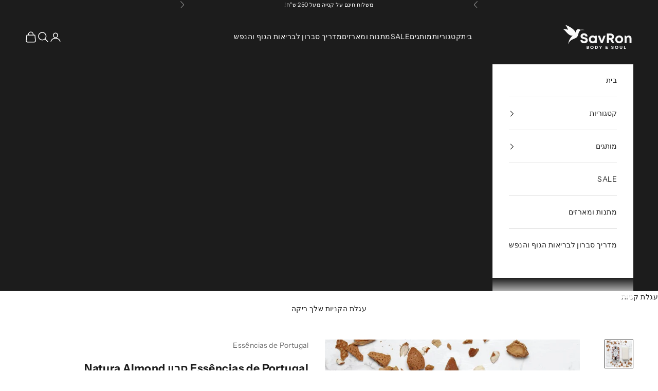

--- FILE ---
content_type: text/html; charset=utf-8
request_url: https://www.savron.co.il/products/essencias-de-portugal-natura-bar-soap-almond
body_size: 27549
content:
<!doctype html>

<html lang="he" dir="rtl">
  <head>
    <meta charset="utf-8">
    <meta name="viewport" content="width=device-width, initial-scale=1.0, height=device-height, minimum-scale=1.0, maximum-scale=5.0">

    <title>Essências de Portugal סבון Natura Almond</title><meta name="description" content="&quot; אֶסֵנְשיֵס דֶּה פּוֹרְטוּגָל&quot;, מעצבים, מפתחים ומייצרים סבונים באמצעות אמנות ומציעים מגוון בלעדי של סבונים דרמטולוגיים מועשרים בשמנים אתרים ובשמן זית פורטוגזי טהור מטרת המותג היא להחיות את היסטוריית הסבונים המפוארת של פורטוגל, להפוך אותם ליצירות ייחודיות, לשלבם באריזות שנבחרו בקפידה ובעבודת יד, המשקפות את התרבות הפורט"><link rel="canonical" href="https://www.savron.co.il/products/essencias-de-portugal-natura-bar-soap-almond"><link rel="shortcut icon" href="//www.savron.co.il/cdn/shop/files/favicon.png?v=1686227577&width=96">
      <link rel="apple-touch-icon" href="//www.savron.co.il/cdn/shop/files/favicon.png?v=1686227577&width=180"><link rel="preconnect" href="https://fonts.shopifycdn.com" crossorigin><link rel="preload" href="//www.savron.co.il/cdn/fonts/instrument_sans/instrumentsans_n4.db86542ae5e1596dbdb28c279ae6c2086c4c5bfa.woff2" as="font" type="font/woff2" crossorigin><link rel="preload" href="//www.savron.co.il/cdn/fonts/instrument_sans/instrumentsans_n4.db86542ae5e1596dbdb28c279ae6c2086c4c5bfa.woff2" as="font" type="font/woff2" crossorigin><meta property="og:type" content="product">
  <meta property="og:title" content="Essências de Portugal סבון Natura Almond">
  <meta property="product:price:amount" content="37.00">
  <meta property="product:price:currency" content="ILS">
  <meta property="product:availability" content="in stock"><meta property="og:image" content="http://www.savron.co.il/cdn/shop/products/natura-amendoa_2048x2048_cf842b81-d425-477a-b75a-7805d06c6d3d.jpg?v=1634324875&width=2048">
  <meta property="og:image:secure_url" content="https://www.savron.co.il/cdn/shop/products/natura-amendoa_2048x2048_cf842b81-d425-477a-b75a-7805d06c6d3d.jpg?v=1634324875&width=2048">
  <meta property="og:image:width" content="1000">
  <meta property="og:image:height" content="1000"><meta property="og:description" content="&quot; אֶסֵנְשיֵס דֶּה פּוֹרְטוּגָל&quot;, מעצבים, מפתחים ומייצרים סבונים באמצעות אמנות ומציעים מגוון בלעדי של סבונים דרמטולוגיים מועשרים בשמנים אתרים ובשמן זית פורטוגזי טהור מטרת המותג היא להחיות את היסטוריית הסבונים המפוארת של פורטוגל, להפוך אותם ליצירות ייחודיות, לשלבם באריזות שנבחרו בקפידה ובעבודת יד, המשקפות את התרבות הפורט"><meta property="og:url" content="https://www.savron.co.il/products/essencias-de-portugal-natura-bar-soap-almond">
<meta property="og:site_name" content="SavRon Body &amp; Soul"><meta name="twitter:card" content="summary"><meta name="twitter:title" content="Essências de Portugal סבון Natura Almond">
  <meta name="twitter:description" content="&quot; אֶסֵנְשיֵס דֶּה פּוֹרְטוּגָל&quot;, מעצבים, מפתחים ומייצרים סבונים באמצעות אמנות ומציעים מגוון בלעדי של סבונים דרמטולוגיים מועשרים בשמנים אתרים ובשמן זית פורטוגזי טהור
מטרת המותג היא להחיות את היסטוריית הסבונים המפוארת של פורטוגל, להפוך אותם ליצירות ייחודיות, לשלבם באריזות שנבחרו בקפידה ובעבודת יד, המשקפות את התרבות הפורטוגזית, והופכות כל מוצר ליצירת אמנות
סדרת הסבונים NATURA על בסיס שמן זית פורטוגזי טהור, בשילוב רכיבים ייחודיים וייעודיים מן הטבע, לליחוח, שמירה, והזנת העור הסבונים נארזים בקפידה בעבודת יד בעיצוב יפיפיה ומעוטרים בסרט סאטן ההופך אותם למתנה מקסימה.סבון השקד מועשר בשמן שקדים המעניק לו גם את ניחוחו העדין והמתקתק 
בסדרה חמישה ניחוחות (סוגים) : Aloe, Lavender And Thyme, Almond, Fig And Cassis, Grape שהרחצה היא כבר לא רק רחצה אלא חוויה קסומה - סימן שאת במקום הנכוןתכולה: 150 גרניחוח : שקדיםמיוצר בפורטוגל Made in Portugal 100%"><meta name="twitter:image" content="https://www.savron.co.il/cdn/shop/products/natura-amendoa_2048x2048_cf842b81-d425-477a-b75a-7805d06c6d3d.jpg?crop=center&height=1200&v=1634324875&width=1200">
  <meta name="twitter:image:alt" content=""><script async crossorigin fetchpriority="high" src="/cdn/shopifycloud/importmap-polyfill/es-modules-shim.2.4.0.js"></script>
<script type="application/ld+json">{"@context":"http:\/\/schema.org\/","@id":"\/products\/essencias-de-portugal-natura-bar-soap-almond#product","@type":"Product","brand":{"@type":"Brand","name":"Essências de Portugal"},"category":"Bar Soap","description":"\" אֶסֵנְשיֵס דֶּה פּוֹרְטוּגָל\", מעצבים, מפתחים ומייצרים סבונים באמצעות אמנות ומציעים מגוון בלעדי של סבונים דרמטולוגיים מועשרים בשמנים אתרים ובשמן זית פורטוגזי טהור\nמטרת המותג היא להחיות את היסטוריית הסבונים המפוארת של פורטוגל, להפוך אותם ליצירות ייחודיות, לשלבם באריזות שנבחרו בקפידה ובעבודת יד, המשקפות את התרבות הפורטוגזית, והופכות כל מוצר ליצירת אמנות\nסדרת הסבונים NATURA על בסיס שמן זית פורטוגזי טהור, בשילוב רכיבים ייחודיים וייעודיים מן הטבע, לליחוח, שמירה, והזנת העור הסבונים נארזים בקפידה בעבודת יד בעיצוב יפיפיה ומעוטרים בסרט סאטן ההופך אותם למתנה מקסימה.סבון השקד מועשר בשמן שקדים המעניק לו גם את ניחוחו העדין והמתקתק \nבסדרה חמישה ניחוחות (סוגים) : Aloe, Lavender And Thyme, Almond, Fig And Cassis, Grape שהרחצה היא כבר לא רק רחצה אלא חוויה קסומה - סימן שאת במקום הנכוןתכולה: 150 גרניחוח : שקדיםמיוצר בפורטוגל Made in Portugal 100%","image":"https:\/\/www.savron.co.il\/cdn\/shop\/products\/natura-amendoa_2048x2048_cf842b81-d425-477a-b75a-7805d06c6d3d.jpg?v=1634324875\u0026width=1920","name":"Essências de Portugal סבון Natura Almond","offers":{"@id":"\/products\/essencias-de-portugal-natura-bar-soap-almond?variant=39547143520326#offer","@type":"Offer","availability":"http:\/\/schema.org\/InStock","price":"37.00","priceCurrency":"ILS","url":"https:\/\/www.savron.co.il\/products\/essencias-de-portugal-natura-bar-soap-almond?variant=39547143520326"},"url":"https:\/\/www.savron.co.il\/products\/essencias-de-portugal-natura-bar-soap-almond"}</script><script type="application/ld+json">
  {
    "@context": "https://schema.org",
    "@type": "BreadcrumbList",
    "itemListElement": [{
        "@type": "ListItem",
        "position": 1,
        "name": "ראשי",
        "item": "https://www.savron.co.il"
      },{
            "@type": "ListItem",
            "position": 2,
            "name": "Essências de Portugal סבון Natura Almond",
            "item": "https://www.savron.co.il/products/essencias-de-portugal-natura-bar-soap-almond"
          }]
  }
</script><style>/* Typography (heading) */
  @font-face {
  font-family: "Instrument Sans";
  font-weight: 400;
  font-style: normal;
  font-display: fallback;
  src: url("//www.savron.co.il/cdn/fonts/instrument_sans/instrumentsans_n4.db86542ae5e1596dbdb28c279ae6c2086c4c5bfa.woff2") format("woff2"),
       url("//www.savron.co.il/cdn/fonts/instrument_sans/instrumentsans_n4.510f1b081e58d08c30978f465518799851ef6d8b.woff") format("woff");
}

@font-face {
  font-family: "Instrument Sans";
  font-weight: 400;
  font-style: italic;
  font-display: fallback;
  src: url("//www.savron.co.il/cdn/fonts/instrument_sans/instrumentsans_i4.028d3c3cd8d085648c808ceb20cd2fd1eb3560e5.woff2") format("woff2"),
       url("//www.savron.co.il/cdn/fonts/instrument_sans/instrumentsans_i4.7e90d82df8dee29a99237cd19cc529d2206706a2.woff") format("woff");
}

/* Typography (body) */
  @font-face {
  font-family: "Instrument Sans";
  font-weight: 400;
  font-style: normal;
  font-display: fallback;
  src: url("//www.savron.co.il/cdn/fonts/instrument_sans/instrumentsans_n4.db86542ae5e1596dbdb28c279ae6c2086c4c5bfa.woff2") format("woff2"),
       url("//www.savron.co.il/cdn/fonts/instrument_sans/instrumentsans_n4.510f1b081e58d08c30978f465518799851ef6d8b.woff") format("woff");
}

@font-face {
  font-family: "Instrument Sans";
  font-weight: 400;
  font-style: italic;
  font-display: fallback;
  src: url("//www.savron.co.il/cdn/fonts/instrument_sans/instrumentsans_i4.028d3c3cd8d085648c808ceb20cd2fd1eb3560e5.woff2") format("woff2"),
       url("//www.savron.co.il/cdn/fonts/instrument_sans/instrumentsans_i4.7e90d82df8dee29a99237cd19cc529d2206706a2.woff") format("woff");
}

@font-face {
  font-family: "Instrument Sans";
  font-weight: 700;
  font-style: normal;
  font-display: fallback;
  src: url("//www.savron.co.il/cdn/fonts/instrument_sans/instrumentsans_n7.e4ad9032e203f9a0977786c356573ced65a7419a.woff2") format("woff2"),
       url("//www.savron.co.il/cdn/fonts/instrument_sans/instrumentsans_n7.b9e40f166fb7639074ba34738101a9d2990bb41a.woff") format("woff");
}

@font-face {
  font-family: "Instrument Sans";
  font-weight: 700;
  font-style: italic;
  font-display: fallback;
  src: url("//www.savron.co.il/cdn/fonts/instrument_sans/instrumentsans_i7.d6063bb5d8f9cbf96eace9e8801697c54f363c6a.woff2") format("woff2"),
       url("//www.savron.co.il/cdn/fonts/instrument_sans/instrumentsans_i7.ce33afe63f8198a3ac4261b826b560103542cd36.woff") format("woff");
}

:root {
    /* Container */
    --container-max-width: 100%;
    --container-xxs-max-width: 27.5rem; /* 440px */
    --container-xs-max-width: 42.5rem; /* 680px */
    --container-sm-max-width: 61.25rem; /* 980px */
    --container-md-max-width: 71.875rem; /* 1150px */
    --container-lg-max-width: 78.75rem; /* 1260px */
    --container-xl-max-width: 85rem; /* 1360px */
    --container-gutter: 1.25rem;

    --section-vertical-spacing: 2.5rem;
    --section-vertical-spacing-tight:2.5rem;

    --section-stack-gap:2.25rem;
    --section-stack-gap-tight:2.25rem;

    /* Form settings */
    --form-gap: 1.25rem; /* Gap between fieldset and submit button */
    --fieldset-gap: 1rem; /* Gap between each form input within a fieldset */
    --form-control-gap: 0.625rem; /* Gap between input and label (ignored for floating label) */
    --checkbox-control-gap: 0.75rem; /* Horizontal gap between checkbox and its associated label */
    --input-padding-block: 0.65rem; /* Vertical padding for input, textarea and native select */
    --input-padding-inline: 0.8rem; /* Horizontal padding for input, textarea and native select */
    --checkbox-size: 0.875rem; /* Size (width and height) for checkbox */

    /* Other sizes */
    --sticky-area-height: calc(var(--announcement-bar-is-sticky, 0) * var(--announcement-bar-height, 0px) + var(--header-is-sticky, 0) * var(--header-is-visible, 1) * var(--header-height, 0px));

    /* RTL support */
    --transform-logical-flip: 1;
    --transform-origin-start: left;
    --transform-origin-end: right;

    /**
     * ---------------------------------------------------------------------
     * TYPOGRAPHY
     * ---------------------------------------------------------------------
     */

    /* Font properties */
    --heading-font-family: "Instrument Sans", sans-serif;
    --heading-font-weight: 400;
    --heading-font-style: normal;
    --heading-text-transform: uppercase;
    --heading-letter-spacing: 0.08em;
    --text-font-family: "Instrument Sans", sans-serif;
    --text-font-weight: 400;
    --text-font-style: normal;
    --text-letter-spacing: 0.03em;
    --button-font: var(--heading-font-style) var(--heading-font-weight) var(--text-sm) / 1.65 var(--heading-font-family);
    --button-text-transform: uppercase;
    --button-letter-spacing: 0.18em;

    /* Font sizes */--text-heading-size-factor: 1.2;
    --text-h1: max(0.6875rem, clamp(1.375rem, 1.146341463414634rem + 0.975609756097561vw, 2rem) * var(--text-heading-size-factor));
    --text-h2: max(0.6875rem, clamp(1.25rem, 1.0670731707317074rem + 0.7804878048780488vw, 1.75rem) * var(--text-heading-size-factor));
    --text-h3: max(0.6875rem, clamp(1.125rem, 1.0335365853658536rem + 0.3902439024390244vw, 1.375rem) * var(--text-heading-size-factor));
    --text-h4: max(0.6875rem, clamp(1rem, 0.9542682926829268rem + 0.1951219512195122vw, 1.125rem) * var(--text-heading-size-factor));
    --text-h5: calc(0.875rem * var(--text-heading-size-factor));
    --text-h6: calc(0.75rem * var(--text-heading-size-factor));

    --text-xs: 0.75rem;
    --text-sm: 0.8125rem;
    --text-base: 0.875rem;
    --text-lg: 1.0rem;
    --text-xl: 1.125rem;

    /* Rounded variables (used for border radius) */
    --rounded-full: 9999px;
    --button-border-radius: 0.0rem;
    --input-border-radius: 0.0rem;

    /* Box shadow */
    --shadow-sm: 0 2px 8px rgb(0 0 0 / 0.05);
    --shadow: 0 5px 15px rgb(0 0 0 / 0.05);
    --shadow-md: 0 5px 30px rgb(0 0 0 / 0.05);
    --shadow-block: px px px rgb(var(--text-primary) / 0.0);

    /**
     * ---------------------------------------------------------------------
     * OTHER
     * ---------------------------------------------------------------------
     */

    --checkmark-svg-url: url(//www.savron.co.il/cdn/shop/t/12/assets/checkmark.svg?v=77552481021870063511749475656);
    --cursor-zoom-in-svg-url: url(//www.savron.co.il/cdn/shop/t/12/assets/cursor-zoom-in.svg?v=55550789570204806631749552935);
  }

  [dir="rtl"]:root {
    /* RTL support */
    --transform-logical-flip: -1;
    --transform-origin-start: right;
    --transform-origin-end: left;
  }

  @media screen and (min-width: 700px) {
    :root {
      /* Typography (font size) */
      --text-xs: 0.75rem;
      --text-sm: 0.8125rem;
      --text-base: 0.875rem;
      --text-lg: 1.0rem;
      --text-xl: 1.25rem;

      /* Spacing settings */
      --container-gutter: 2rem;
    }
  }

  @media screen and (min-width: 1000px) {
    :root {
      /* Spacing settings */
      --container-gutter: 3rem;

      --section-vertical-spacing: 4rem;
      --section-vertical-spacing-tight: 4rem;

      --section-stack-gap:3rem;
      --section-stack-gap-tight:3rem;
    }
  }:root {/* Overlay used for modal */
    --page-overlay: 0 0 0 / 0.4;

    /* We use the first scheme background as default */
    --page-background: ;

    /* Product colors */
    --on-sale-text: 227 44 43;
    --on-sale-badge-background: 227 44 43;
    --on-sale-badge-text: 255 255 255;
    --sold-out-badge-background: 239 239 239;
    --sold-out-badge-text: 0 0 0 / 0.65;
    --custom-badge-background: 28 28 28;
    --custom-badge-text: 255 255 255;
    --star-color: 28 28 28;

    /* Status colors */
    --success-background: 212 227 203;
    --success-text: 48 122 7;
    --warning-background: 253 241 224;
    --warning-text: 237 138 0;
    --error-background: 243 204 204;
    --error-text: 203 43 43;
  }.color-scheme--scheme-1 {
      /* Color settings */--accent: 28 28 28;
      --text-color: 28 28 28;
      --background: 255 255 255 / 1.0;
      --background-without-opacity: 255 255 255;
      --background-gradient: ;--border-color: 221 221 221;/* Button colors */
      --button-background: 28 28 28;
      --button-text-color: 255 255 255;

      /* Circled buttons */
      --circle-button-background: 255 255 255;
      --circle-button-text-color: 28 28 28;
    }.shopify-section:has(.section-spacing.color-scheme--bg-262da8014d7d6e3c30cd4b6a9bb7a338) + .shopify-section:has(.section-spacing.color-scheme--bg-262da8014d7d6e3c30cd4b6a9bb7a338:not(.bordered-section)) .section-spacing {
      padding-block-start: 0;
    }.color-scheme--scheme-2 {
      /* Color settings */--accent: 28 28 28;
      --text-color: 28 28 28;
      --background: 255 255 255 / 1.0;
      --background-without-opacity: 255 255 255;
      --background-gradient: ;--border-color: 221 221 221;/* Button colors */
      --button-background: 28 28 28;
      --button-text-color: 255 255 255;

      /* Circled buttons */
      --circle-button-background: 255 255 255;
      --circle-button-text-color: 28 28 28;
    }.shopify-section:has(.section-spacing.color-scheme--bg-54922f2e920ba8346f6dc0fba343d673) + .shopify-section:has(.section-spacing.color-scheme--bg-54922f2e920ba8346f6dc0fba343d673:not(.bordered-section)) .section-spacing {
      padding-block-start: 0;
    }.color-scheme--scheme-3 {
      /* Color settings */--accent: 255 255 255;
      --text-color: 255 255 255;
      --background: 28 28 28 / 1.0;
      --background-without-opacity: 28 28 28;
      --background-gradient: ;--border-color: 62 62 62;/* Button colors */
      --button-background: 255 255 255;
      --button-text-color: 28 28 28;

      /* Circled buttons */
      --circle-button-background: 255 255 255;
      --circle-button-text-color: 28 28 28;
    }.shopify-section:has(.section-spacing.color-scheme--bg-c1f8cb21047e4797e94d0969dc5d1e44) + .shopify-section:has(.section-spacing.color-scheme--bg-c1f8cb21047e4797e94d0969dc5d1e44:not(.bordered-section)) .section-spacing {
      padding-block-start: 0;
    }.color-scheme--scheme-4 {
      /* Color settings */--accent: 255 255 255;
      --text-color: 255 255 255;
      --background: 0 0 0 / 0.0;
      --background-without-opacity: 0 0 0;
      --background-gradient: ;--border-color: 255 255 255;/* Button colors */
      --button-background: 255 255 255;
      --button-text-color: 28 28 28;

      /* Circled buttons */
      --circle-button-background: 255 255 255;
      --circle-button-text-color: 28 28 28;
    }.shopify-section:has(.section-spacing.color-scheme--bg-3671eee015764974ee0aef1536023e0f) + .shopify-section:has(.section-spacing.color-scheme--bg-3671eee015764974ee0aef1536023e0f:not(.bordered-section)) .section-spacing {
      padding-block-start: 0;
    }.color-scheme--dialog {
      /* Color settings */--accent: 28 28 28;
      --text-color: 28 28 28;
      --background: 255 255 255 / 1.0;
      --background-without-opacity: 255 255 255;
      --background-gradient: ;--border-color: 221 221 221;/* Button colors */
      --button-background: 28 28 28;
      --button-text-color: 255 255 255;

      /* Circled buttons */
      --circle-button-background: 255 255 255;
      --circle-button-text-color: 28 28 28;
    }
</style><script>
  // This allows to expose several variables to the global scope, to be used in scripts
  window.themeVariables = {
    settings: {
      showPageTransition: null,
      pageType: "product",
      moneyFormat: "ש\"ח {{amount}}",
      moneyWithCurrencyFormat: "ש\"ח {{amount}}",
      currencyCodeEnabled: false,
      cartType: "drawer",
      staggerMenuApparition: true
    },

    strings: {
      addedToCart: "התווסף לעגלת הקניות שלך!",
      closeGallery: "סגירת גלריה",
      zoomGallery: "תקריב",
      errorGallery: "לא ניתן לטעון את התמונה",
      shippingEstimatorNoResults: "מצטערים, אנחנו לא שולחים לכתובת שלך.",
      shippingEstimatorOneResult: "יש תעריף משלוח אחד עבור הכתובת שלך:",
      shippingEstimatorMultipleResults: "יש כמה תעריפי משלוח עבור הכתובת שלך:",
      shippingEstimatorError: "אירעה שגיאה אחת או יותר בעת אחזור תעריפי המשלוח:",
      next: "הבא",
      previous: "הקודם"
    },

    mediaQueries: {
      'sm': 'screen and (min-width: 700px)',
      'md': 'screen and (min-width: 1000px)',
      'lg': 'screen and (min-width: 1150px)',
      'xl': 'screen and (min-width: 1400px)',
      '2xl': 'screen and (min-width: 1600px)',
      'sm-max': 'screen and (max-width: 699px)',
      'md-max': 'screen and (max-width: 999px)',
      'lg-max': 'screen and (max-width: 1149px)',
      'xl-max': 'screen and (max-width: 1399px)',
      '2xl-max': 'screen and (max-width: 1599px)',
      'motion-safe': '(prefers-reduced-motion: no-preference)',
      'motion-reduce': '(prefers-reduced-motion: reduce)',
      'supports-hover': 'screen and (pointer: fine)',
      'supports-touch': 'screen and (hover: none)'
    }
  };</script><script type="importmap">{
        "imports": {
          "vendor": "//www.savron.co.il/cdn/shop/t/12/assets/vendor.min.js?v=118757129943152772801749475635",
          "theme": "//www.savron.co.il/cdn/shop/t/12/assets/theme.js?v=120688118179581468051749475635",
          "photoswipe": "//www.savron.co.il/cdn/shop/t/12/assets/photoswipe.min.js?v=13374349288281597431749475635"
        }
      }
    </script>

    <script type="module" src="//www.savron.co.il/cdn/shop/t/12/assets/vendor.min.js?v=118757129943152772801749475635"></script>
    <script type="module" src="//www.savron.co.il/cdn/shop/t/12/assets/theme.js?v=120688118179581468051749475635"></script>

    <script>window.performance && window.performance.mark && window.performance.mark('shopify.content_for_header.start');</script><meta name="google-site-verification" content="smJhw7fEn89NK0Ecl4ldGl29mKcQC2TQSXa1jMpS1fI">
<meta name="facebook-domain-verification" content="mttsnhre5kk1zexrxzzn5k65f7dsky">
<meta id="shopify-digital-wallet" name="shopify-digital-wallet" content="/9937686/digital_wallets/dialog">
<meta name="shopify-checkout-api-token" content="2df2b8d05c7700f72d4cd89448a3cae9">
<meta id="in-context-paypal-metadata" data-shop-id="9937686" data-venmo-supported="false" data-environment="production" data-locale="en_US" data-paypal-v4="true" data-currency="ILS">
<link rel="alternate" type="application/json+oembed" href="https://www.savron.co.il/products/essencias-de-portugal-natura-bar-soap-almond.oembed">
<script async="async" src="/checkouts/internal/preloads.js?locale=he-IL"></script>
<script id="shopify-features" type="application/json">{"accessToken":"2df2b8d05c7700f72d4cd89448a3cae9","betas":["rich-media-storefront-analytics"],"domain":"www.savron.co.il","predictiveSearch":false,"shopId":9937686,"locale":"he"}</script>
<script>var Shopify = Shopify || {};
Shopify.shop = "san-fransisco-soaps-and-more.myshopify.com";
Shopify.locale = "he";
Shopify.currency = {"active":"ILS","rate":"1.0"};
Shopify.country = "IL";
Shopify.theme = {"name":"Updated copy of Prestige","id":138445094982,"schema_name":"Prestige","schema_version":"10.7.0","theme_store_id":855,"role":"main"};
Shopify.theme.handle = "null";
Shopify.theme.style = {"id":null,"handle":null};
Shopify.cdnHost = "www.savron.co.il/cdn";
Shopify.routes = Shopify.routes || {};
Shopify.routes.root = "/";</script>
<script type="module">!function(o){(o.Shopify=o.Shopify||{}).modules=!0}(window);</script>
<script>!function(o){function n(){var o=[];function n(){o.push(Array.prototype.slice.apply(arguments))}return n.q=o,n}var t=o.Shopify=o.Shopify||{};t.loadFeatures=n(),t.autoloadFeatures=n()}(window);</script>
<script id="shop-js-analytics" type="application/json">{"pageType":"product"}</script>
<script defer="defer" async type="module" src="//www.savron.co.il/cdn/shopifycloud/shop-js/modules/v2/client.init-shop-cart-sync_D0dqhulL.en.esm.js"></script>
<script defer="defer" async type="module" src="//www.savron.co.il/cdn/shopifycloud/shop-js/modules/v2/chunk.common_CpVO7qML.esm.js"></script>
<script type="module">
  await import("//www.savron.co.il/cdn/shopifycloud/shop-js/modules/v2/client.init-shop-cart-sync_D0dqhulL.en.esm.js");
await import("//www.savron.co.il/cdn/shopifycloud/shop-js/modules/v2/chunk.common_CpVO7qML.esm.js");

  window.Shopify.SignInWithShop?.initShopCartSync?.({"fedCMEnabled":true,"windoidEnabled":true});

</script>
<script>(function() {
  var isLoaded = false;
  function asyncLoad() {
    if (isLoaded) return;
    isLoaded = true;
    var urls = ["https:\/\/chimpstatic.com\/mcjs-connected\/js\/users\/daa0440713a7e8c9bf630e76b\/edd986d9c122563e06c2173f2.js?shop=san-fransisco-soaps-and-more.myshopify.com","https:\/\/cdn.nfcube.com\/instafeed-7f183109e31002d46fb1c4cd4df1a678.js?shop=san-fransisco-soaps-and-more.myshopify.com","https:\/\/cdn.s3.pop-convert.com\/pcjs.production.min.js?unique_id=san-fransisco-soaps-and-more.myshopify.com\u0026shop=san-fransisco-soaps-and-more.myshopify.com","https:\/\/script.pop-convert.com\/new-micro\/production.pc.min.js?unique_id=san-fransisco-soaps-and-more.myshopify.com\u0026shop=san-fransisco-soaps-and-more.myshopify.com"];
    for (var i = 0; i < urls.length; i++) {
      var s = document.createElement('script');
      s.type = 'text/javascript';
      s.async = true;
      s.src = urls[i];
      var x = document.getElementsByTagName('script')[0];
      x.parentNode.insertBefore(s, x);
    }
  };
  if(window.attachEvent) {
    window.attachEvent('onload', asyncLoad);
  } else {
    window.addEventListener('load', asyncLoad, false);
  }
})();</script>
<script id="__st">var __st={"a":9937686,"offset":7200,"reqid":"d8c51a6f-025a-4668-9ec3-5b35e2612dc9-1764025555","pageurl":"www.savron.co.il\/products\/essencias-de-portugal-natura-bar-soap-almond","u":"5a0590dff348","p":"product","rtyp":"product","rid":6704479600710};</script>
<script>window.ShopifyPaypalV4VisibilityTracking = true;</script>
<script id="captcha-bootstrap">!function(){'use strict';const t='contact',e='account',n='new_comment',o=[[t,t],['blogs',n],['comments',n],[t,'customer']],c=[[e,'customer_login'],[e,'guest_login'],[e,'recover_customer_password'],[e,'create_customer']],r=t=>t.map((([t,e])=>`form[action*='/${t}']:not([data-nocaptcha='true']) input[name='form_type'][value='${e}']`)).join(','),a=t=>()=>t?[...document.querySelectorAll(t)].map((t=>t.form)):[];function s(){const t=[...o],e=r(t);return a(e)}const i='password',u='form_key',d=['recaptcha-v3-token','g-recaptcha-response','h-captcha-response',i],f=()=>{try{return window.sessionStorage}catch{return}},m='__shopify_v',_=t=>t.elements[u];function p(t,e,n=!1){try{const o=window.sessionStorage,c=JSON.parse(o.getItem(e)),{data:r}=function(t){const{data:e,action:n}=t;return t[m]||n?{data:e,action:n}:{data:t,action:n}}(c);for(const[e,n]of Object.entries(r))t.elements[e]&&(t.elements[e].value=n);n&&o.removeItem(e)}catch(o){console.error('form repopulation failed',{error:o})}}const l='form_type',E='cptcha';function T(t){t.dataset[E]=!0}const w=window,h=w.document,L='Shopify',v='ce_forms',y='captcha';let A=!1;((t,e)=>{const n=(g='f06e6c50-85a8-45c8-87d0-21a2b65856fe',I='https://cdn.shopify.com/shopifycloud/storefront-forms-hcaptcha/ce_storefront_forms_captcha_hcaptcha.v1.5.2.iife.js',D={infoText:'Protected by hCaptcha',privacyText:'Privacy',termsText:'Terms'},(t,e,n)=>{const o=w[L][v],c=o.bindForm;if(c)return c(t,g,e,D).then(n);var r;o.q.push([[t,g,e,D],n]),r=I,A||(h.body.append(Object.assign(h.createElement('script'),{id:'captcha-provider',async:!0,src:r})),A=!0)});var g,I,D;w[L]=w[L]||{},w[L][v]=w[L][v]||{},w[L][v].q=[],w[L][y]=w[L][y]||{},w[L][y].protect=function(t,e){n(t,void 0,e),T(t)},Object.freeze(w[L][y]),function(t,e,n,w,h,L){const[v,y,A,g]=function(t,e,n){const i=e?o:[],u=t?c:[],d=[...i,...u],f=r(d),m=r(i),_=r(d.filter((([t,e])=>n.includes(e))));return[a(f),a(m),a(_),s()]}(w,h,L),I=t=>{const e=t.target;return e instanceof HTMLFormElement?e:e&&e.form},D=t=>v().includes(t);t.addEventListener('submit',(t=>{const e=I(t);if(!e)return;const n=D(e)&&!e.dataset.hcaptchaBound&&!e.dataset.recaptchaBound,o=_(e),c=g().includes(e)&&(!o||!o.value);(n||c)&&t.preventDefault(),c&&!n&&(function(t){try{if(!f())return;!function(t){const e=f();if(!e)return;const n=_(t);if(!n)return;const o=n.value;o&&e.removeItem(o)}(t);const e=Array.from(Array(32),(()=>Math.random().toString(36)[2])).join('');!function(t,e){_(t)||t.append(Object.assign(document.createElement('input'),{type:'hidden',name:u})),t.elements[u].value=e}(t,e),function(t,e){const n=f();if(!n)return;const o=[...t.querySelectorAll(`input[type='${i}']`)].map((({name:t})=>t)),c=[...d,...o],r={};for(const[a,s]of new FormData(t).entries())c.includes(a)||(r[a]=s);n.setItem(e,JSON.stringify({[m]:1,action:t.action,data:r}))}(t,e)}catch(e){console.error('failed to persist form',e)}}(e),e.submit())}));const S=(t,e)=>{t&&!t.dataset[E]&&(n(t,e.some((e=>e===t))),T(t))};for(const o of['focusin','change'])t.addEventListener(o,(t=>{const e=I(t);D(e)&&S(e,y())}));const B=e.get('form_key'),M=e.get(l),P=B&&M;t.addEventListener('DOMContentLoaded',(()=>{const t=y();if(P)for(const e of t)e.elements[l].value===M&&p(e,B);[...new Set([...A(),...v().filter((t=>'true'===t.dataset.shopifyCaptcha))])].forEach((e=>S(e,t)))}))}(h,new URLSearchParams(w.location.search),n,t,e,['guest_login'])})(!0,!0)}();</script>
<script integrity="sha256-52AcMU7V7pcBOXWImdc/TAGTFKeNjmkeM1Pvks/DTgc=" data-source-attribution="shopify.loadfeatures" defer="defer" src="//www.savron.co.il/cdn/shopifycloud/storefront/assets/storefront/load_feature-81c60534.js" crossorigin="anonymous"></script>
<script data-source-attribution="shopify.dynamic_checkout.dynamic.init">var Shopify=Shopify||{};Shopify.PaymentButton=Shopify.PaymentButton||{isStorefrontPortableWallets:!0,init:function(){window.Shopify.PaymentButton.init=function(){};var t=document.createElement("script");t.src="https://www.savron.co.il/cdn/shopifycloud/portable-wallets/latest/portable-wallets.he.js",t.type="module",document.head.appendChild(t)}};
</script>
<script data-source-attribution="shopify.dynamic_checkout.buyer_consent">
  function portableWalletsHideBuyerConsent(e){var t=document.getElementById("shopify-buyer-consent"),n=document.getElementById("shopify-subscription-policy-button");t&&n&&(t.classList.add("hidden"),t.setAttribute("aria-hidden","true"),n.removeEventListener("click",e))}function portableWalletsShowBuyerConsent(e){var t=document.getElementById("shopify-buyer-consent"),n=document.getElementById("shopify-subscription-policy-button");t&&n&&(t.classList.remove("hidden"),t.removeAttribute("aria-hidden"),n.addEventListener("click",e))}window.Shopify?.PaymentButton&&(window.Shopify.PaymentButton.hideBuyerConsent=portableWalletsHideBuyerConsent,window.Shopify.PaymentButton.showBuyerConsent=portableWalletsShowBuyerConsent);
</script>
<script data-source-attribution="shopify.dynamic_checkout.cart.bootstrap">document.addEventListener("DOMContentLoaded",(function(){function t(){return document.querySelector("shopify-accelerated-checkout-cart, shopify-accelerated-checkout")}if(t())Shopify.PaymentButton.init();else{new MutationObserver((function(e,n){t()&&(Shopify.PaymentButton.init(),n.disconnect())})).observe(document.body,{childList:!0,subtree:!0})}}));
</script>
<link id="shopify-accelerated-checkout-styles" rel="stylesheet" media="screen" href="https://www.savron.co.il/cdn/shopifycloud/portable-wallets/latest/accelerated-checkout-backwards-compat.css" crossorigin="anonymous">
<style id="shopify-accelerated-checkout-cart">
        #shopify-buyer-consent {
  margin-top: 1em;
  display: inline-block;
  width: 100%;
}

#shopify-buyer-consent.hidden {
  display: none;
}

#shopify-subscription-policy-button {
  background: none;
  border: none;
  padding: 0;
  text-decoration: underline;
  font-size: inherit;
  cursor: pointer;
}

#shopify-subscription-policy-button::before {
  box-shadow: none;
}

      </style>

<script>window.performance && window.performance.mark && window.performance.mark('shopify.content_for_header.end');</script>
<link href="//www.savron.co.il/cdn/shop/t/12/assets/theme.css?v=59476350486779203171749475635" rel="stylesheet" type="text/css" media="all" /><link href="https://monorail-edge.shopifysvc.com" rel="dns-prefetch">
<script>(function(){if ("sendBeacon" in navigator && "performance" in window) {try {var session_token_from_headers = performance.getEntriesByType('navigation')[0].serverTiming.find(x => x.name == '_s').description;} catch {var session_token_from_headers = undefined;}var session_cookie_matches = document.cookie.match(/_shopify_s=([^;]*)/);var session_token_from_cookie = session_cookie_matches && session_cookie_matches.length === 2 ? session_cookie_matches[1] : "";var session_token = session_token_from_headers || session_token_from_cookie || "";function handle_abandonment_event(e) {var entries = performance.getEntries().filter(function(entry) {return /monorail-edge.shopifysvc.com/.test(entry.name);});if (!window.abandonment_tracked && entries.length === 0) {window.abandonment_tracked = true;var currentMs = Date.now();var navigation_start = performance.timing.navigationStart;var payload = {shop_id: 9937686,url: window.location.href,navigation_start,duration: currentMs - navigation_start,session_token,page_type: "product"};window.navigator.sendBeacon("https://monorail-edge.shopifysvc.com/v1/produce", JSON.stringify({schema_id: "online_store_buyer_site_abandonment/1.1",payload: payload,metadata: {event_created_at_ms: currentMs,event_sent_at_ms: currentMs}}));}}window.addEventListener('pagehide', handle_abandonment_event);}}());</script>
<script id="web-pixels-manager-setup">(function e(e,d,r,n,o){if(void 0===o&&(o={}),!Boolean(null===(a=null===(i=window.Shopify)||void 0===i?void 0:i.analytics)||void 0===a?void 0:a.replayQueue)){var i,a;window.Shopify=window.Shopify||{};var t=window.Shopify;t.analytics=t.analytics||{};var s=t.analytics;s.replayQueue=[],s.publish=function(e,d,r){return s.replayQueue.push([e,d,r]),!0};try{self.performance.mark("wpm:start")}catch(e){}var l=function(){var e={modern:/Edge?\/(1{2}[4-9]|1[2-9]\d|[2-9]\d{2}|\d{4,})\.\d+(\.\d+|)|Firefox\/(1{2}[4-9]|1[2-9]\d|[2-9]\d{2}|\d{4,})\.\d+(\.\d+|)|Chrom(ium|e)\/(9{2}|\d{3,})\.\d+(\.\d+|)|(Maci|X1{2}).+ Version\/(15\.\d+|(1[6-9]|[2-9]\d|\d{3,})\.\d+)([,.]\d+|)( \(\w+\)|)( Mobile\/\w+|) Safari\/|Chrome.+OPR\/(9{2}|\d{3,})\.\d+\.\d+|(CPU[ +]OS|iPhone[ +]OS|CPU[ +]iPhone|CPU IPhone OS|CPU iPad OS)[ +]+(15[._]\d+|(1[6-9]|[2-9]\d|\d{3,})[._]\d+)([._]\d+|)|Android:?[ /-](13[3-9]|1[4-9]\d|[2-9]\d{2}|\d{4,})(\.\d+|)(\.\d+|)|Android.+Firefox\/(13[5-9]|1[4-9]\d|[2-9]\d{2}|\d{4,})\.\d+(\.\d+|)|Android.+Chrom(ium|e)\/(13[3-9]|1[4-9]\d|[2-9]\d{2}|\d{4,})\.\d+(\.\d+|)|SamsungBrowser\/([2-9]\d|\d{3,})\.\d+/,legacy:/Edge?\/(1[6-9]|[2-9]\d|\d{3,})\.\d+(\.\d+|)|Firefox\/(5[4-9]|[6-9]\d|\d{3,})\.\d+(\.\d+|)|Chrom(ium|e)\/(5[1-9]|[6-9]\d|\d{3,})\.\d+(\.\d+|)([\d.]+$|.*Safari\/(?![\d.]+ Edge\/[\d.]+$))|(Maci|X1{2}).+ Version\/(10\.\d+|(1[1-9]|[2-9]\d|\d{3,})\.\d+)([,.]\d+|)( \(\w+\)|)( Mobile\/\w+|) Safari\/|Chrome.+OPR\/(3[89]|[4-9]\d|\d{3,})\.\d+\.\d+|(CPU[ +]OS|iPhone[ +]OS|CPU[ +]iPhone|CPU IPhone OS|CPU iPad OS)[ +]+(10[._]\d+|(1[1-9]|[2-9]\d|\d{3,})[._]\d+)([._]\d+|)|Android:?[ /-](13[3-9]|1[4-9]\d|[2-9]\d{2}|\d{4,})(\.\d+|)(\.\d+|)|Mobile Safari.+OPR\/([89]\d|\d{3,})\.\d+\.\d+|Android.+Firefox\/(13[5-9]|1[4-9]\d|[2-9]\d{2}|\d{4,})\.\d+(\.\d+|)|Android.+Chrom(ium|e)\/(13[3-9]|1[4-9]\d|[2-9]\d{2}|\d{4,})\.\d+(\.\d+|)|Android.+(UC? ?Browser|UCWEB|U3)[ /]?(15\.([5-9]|\d{2,})|(1[6-9]|[2-9]\d|\d{3,})\.\d+)\.\d+|SamsungBrowser\/(5\.\d+|([6-9]|\d{2,})\.\d+)|Android.+MQ{2}Browser\/(14(\.(9|\d{2,})|)|(1[5-9]|[2-9]\d|\d{3,})(\.\d+|))(\.\d+|)|K[Aa][Ii]OS\/(3\.\d+|([4-9]|\d{2,})\.\d+)(\.\d+|)/},d=e.modern,r=e.legacy,n=navigator.userAgent;return n.match(d)?"modern":n.match(r)?"legacy":"unknown"}(),u="modern"===l?"modern":"legacy",c=(null!=n?n:{modern:"",legacy:""})[u],f=function(e){return[e.baseUrl,"/wpm","/b",e.hashVersion,"modern"===e.buildTarget?"m":"l",".js"].join("")}({baseUrl:d,hashVersion:r,buildTarget:u}),m=function(e){var d=e.version,r=e.bundleTarget,n=e.surface,o=e.pageUrl,i=e.monorailEndpoint;return{emit:function(e){var a=e.status,t=e.errorMsg,s=(new Date).getTime(),l=JSON.stringify({metadata:{event_sent_at_ms:s},events:[{schema_id:"web_pixels_manager_load/3.1",payload:{version:d,bundle_target:r,page_url:o,status:a,surface:n,error_msg:t},metadata:{event_created_at_ms:s}}]});if(!i)return console&&console.warn&&console.warn("[Web Pixels Manager] No Monorail endpoint provided, skipping logging."),!1;try{return self.navigator.sendBeacon.bind(self.navigator)(i,l)}catch(e){}var u=new XMLHttpRequest;try{return u.open("POST",i,!0),u.setRequestHeader("Content-Type","text/plain"),u.send(l),!0}catch(e){return console&&console.warn&&console.warn("[Web Pixels Manager] Got an unhandled error while logging to Monorail."),!1}}}}({version:r,bundleTarget:l,surface:e.surface,pageUrl:self.location.href,monorailEndpoint:e.monorailEndpoint});try{o.browserTarget=l,function(e){var d=e.src,r=e.async,n=void 0===r||r,o=e.onload,i=e.onerror,a=e.sri,t=e.scriptDataAttributes,s=void 0===t?{}:t,l=document.createElement("script"),u=document.querySelector("head"),c=document.querySelector("body");if(l.async=n,l.src=d,a&&(l.integrity=a,l.crossOrigin="anonymous"),s)for(var f in s)if(Object.prototype.hasOwnProperty.call(s,f))try{l.dataset[f]=s[f]}catch(e){}if(o&&l.addEventListener("load",o),i&&l.addEventListener("error",i),u)u.appendChild(l);else{if(!c)throw new Error("Did not find a head or body element to append the script");c.appendChild(l)}}({src:f,async:!0,onload:function(){if(!function(){var e,d;return Boolean(null===(d=null===(e=window.Shopify)||void 0===e?void 0:e.analytics)||void 0===d?void 0:d.initialized)}()){var d=window.webPixelsManager.init(e)||void 0;if(d){var r=window.Shopify.analytics;r.replayQueue.forEach((function(e){var r=e[0],n=e[1],o=e[2];d.publishCustomEvent(r,n,o)})),r.replayQueue=[],r.publish=d.publishCustomEvent,r.visitor=d.visitor,r.initialized=!0}}},onerror:function(){return m.emit({status:"failed",errorMsg:"".concat(f," has failed to load")})},sri:function(e){var d=/^sha384-[A-Za-z0-9+/=]+$/;return"string"==typeof e&&d.test(e)}(c)?c:"",scriptDataAttributes:o}),m.emit({status:"loading"})}catch(e){m.emit({status:"failed",errorMsg:(null==e?void 0:e.message)||"Unknown error"})}}})({shopId: 9937686,storefrontBaseUrl: "https://www.savron.co.il",extensionsBaseUrl: "https://extensions.shopifycdn.com/cdn/shopifycloud/web-pixels-manager",monorailEndpoint: "https://monorail-edge.shopifysvc.com/unstable/produce_batch",surface: "storefront-renderer",enabledBetaFlags: ["2dca8a86"],webPixelsConfigList: [{"id":"487161926","configuration":"{\"config\":\"{\\\"pixel_id\\\":\\\"GT-5D47JTF\\\",\\\"target_country\\\":\\\"IL\\\",\\\"gtag_events\\\":[{\\\"type\\\":\\\"purchase\\\",\\\"action_label\\\":\\\"MC-S8340H2S96\\\"},{\\\"type\\\":\\\"page_view\\\",\\\"action_label\\\":\\\"MC-S8340H2S96\\\"},{\\\"type\\\":\\\"view_item\\\",\\\"action_label\\\":\\\"MC-S8340H2S96\\\"}],\\\"enable_monitoring_mode\\\":false}\"}","eventPayloadVersion":"v1","runtimeContext":"OPEN","scriptVersion":"b2a88bafab3e21179ed38636efcd8a93","type":"APP","apiClientId":1780363,"privacyPurposes":[],"dataSharingAdjustments":{"protectedCustomerApprovalScopes":["read_customer_address","read_customer_email","read_customer_name","read_customer_personal_data","read_customer_phone"]}},{"id":"99778630","configuration":"{\"pixel_id\":\"144708782616942\",\"pixel_type\":\"facebook_pixel\",\"metaapp_system_user_token\":\"-\"}","eventPayloadVersion":"v1","runtimeContext":"OPEN","scriptVersion":"ca16bc87fe92b6042fbaa3acc2fbdaa6","type":"APP","apiClientId":2329312,"privacyPurposes":["ANALYTICS","MARKETING","SALE_OF_DATA"],"dataSharingAdjustments":{"protectedCustomerApprovalScopes":["read_customer_address","read_customer_email","read_customer_name","read_customer_personal_data","read_customer_phone"]}},{"id":"shopify-app-pixel","configuration":"{}","eventPayloadVersion":"v1","runtimeContext":"STRICT","scriptVersion":"0450","apiClientId":"shopify-pixel","type":"APP","privacyPurposes":["ANALYTICS","MARKETING"]},{"id":"shopify-custom-pixel","eventPayloadVersion":"v1","runtimeContext":"LAX","scriptVersion":"0450","apiClientId":"shopify-pixel","type":"CUSTOM","privacyPurposes":["ANALYTICS","MARKETING"]}],isMerchantRequest: false,initData: {"shop":{"name":"SavRon Body \u0026 Soul","paymentSettings":{"currencyCode":"ILS"},"myshopifyDomain":"san-fransisco-soaps-and-more.myshopify.com","countryCode":"IL","storefrontUrl":"https:\/\/www.savron.co.il"},"customer":null,"cart":null,"checkout":null,"productVariants":[{"price":{"amount":37.0,"currencyCode":"ILS"},"product":{"title":"Essências de Portugal סבון Natura Almond","vendor":"Essências de Portugal","id":"6704479600710","untranslatedTitle":"Essências de Portugal סבון Natura Almond","url":"\/products\/essencias-de-portugal-natura-bar-soap-almond","type":"סבון מוצק Essencias de Portugal"},"id":"39547143520326","image":{"src":"\/\/www.savron.co.il\/cdn\/shop\/products\/natura-amendoa_2048x2048_cf842b81-d425-477a-b75a-7805d06c6d3d.jpg?v=1634324875"},"sku":"","title":"Default Title","untranslatedTitle":"Default Title"}],"purchasingCompany":null},},"https://www.savron.co.il/cdn","ae1676cfwd2530674p4253c800m34e853cb",{"modern":"","legacy":""},{"shopId":"9937686","storefrontBaseUrl":"https:\/\/www.savron.co.il","extensionBaseUrl":"https:\/\/extensions.shopifycdn.com\/cdn\/shopifycloud\/web-pixels-manager","surface":"storefront-renderer","enabledBetaFlags":"[\"2dca8a86\"]","isMerchantRequest":"false","hashVersion":"ae1676cfwd2530674p4253c800m34e853cb","publish":"custom","events":"[[\"page_viewed\",{}],[\"product_viewed\",{\"productVariant\":{\"price\":{\"amount\":37.0,\"currencyCode\":\"ILS\"},\"product\":{\"title\":\"Essências de Portugal סבון Natura Almond\",\"vendor\":\"Essências de Portugal\",\"id\":\"6704479600710\",\"untranslatedTitle\":\"Essências de Portugal סבון Natura Almond\",\"url\":\"\/products\/essencias-de-portugal-natura-bar-soap-almond\",\"type\":\"סבון מוצק Essencias de Portugal\"},\"id\":\"39547143520326\",\"image\":{\"src\":\"\/\/www.savron.co.il\/cdn\/shop\/products\/natura-amendoa_2048x2048_cf842b81-d425-477a-b75a-7805d06c6d3d.jpg?v=1634324875\"},\"sku\":\"\",\"title\":\"Default Title\",\"untranslatedTitle\":\"Default Title\"}}]]"});</script><script>
  window.ShopifyAnalytics = window.ShopifyAnalytics || {};
  window.ShopifyAnalytics.meta = window.ShopifyAnalytics.meta || {};
  window.ShopifyAnalytics.meta.currency = 'ILS';
  var meta = {"product":{"id":6704479600710,"gid":"gid:\/\/shopify\/Product\/6704479600710","vendor":"Essências de Portugal","type":"סבון מוצק Essencias de Portugal","variants":[{"id":39547143520326,"price":3700,"name":"Essências de Portugal סבון Natura Almond","public_title":null,"sku":""}],"remote":false},"page":{"pageType":"product","resourceType":"product","resourceId":6704479600710}};
  for (var attr in meta) {
    window.ShopifyAnalytics.meta[attr] = meta[attr];
  }
</script>
<script class="analytics">
  (function () {
    var customDocumentWrite = function(content) {
      var jquery = null;

      if (window.jQuery) {
        jquery = window.jQuery;
      } else if (window.Checkout && window.Checkout.$) {
        jquery = window.Checkout.$;
      }

      if (jquery) {
        jquery('body').append(content);
      }
    };

    var hasLoggedConversion = function(token) {
      if (token) {
        return document.cookie.indexOf('loggedConversion=' + token) !== -1;
      }
      return false;
    }

    var setCookieIfConversion = function(token) {
      if (token) {
        var twoMonthsFromNow = new Date(Date.now());
        twoMonthsFromNow.setMonth(twoMonthsFromNow.getMonth() + 2);

        document.cookie = 'loggedConversion=' + token + '; expires=' + twoMonthsFromNow;
      }
    }

    var trekkie = window.ShopifyAnalytics.lib = window.trekkie = window.trekkie || [];
    if (trekkie.integrations) {
      return;
    }
    trekkie.methods = [
      'identify',
      'page',
      'ready',
      'track',
      'trackForm',
      'trackLink'
    ];
    trekkie.factory = function(method) {
      return function() {
        var args = Array.prototype.slice.call(arguments);
        args.unshift(method);
        trekkie.push(args);
        return trekkie;
      };
    };
    for (var i = 0; i < trekkie.methods.length; i++) {
      var key = trekkie.methods[i];
      trekkie[key] = trekkie.factory(key);
    }
    trekkie.load = function(config) {
      trekkie.config = config || {};
      trekkie.config.initialDocumentCookie = document.cookie;
      var first = document.getElementsByTagName('script')[0];
      var script = document.createElement('script');
      script.type = 'text/javascript';
      script.onerror = function(e) {
        var scriptFallback = document.createElement('script');
        scriptFallback.type = 'text/javascript';
        scriptFallback.onerror = function(error) {
                var Monorail = {
      produce: function produce(monorailDomain, schemaId, payload) {
        var currentMs = new Date().getTime();
        var event = {
          schema_id: schemaId,
          payload: payload,
          metadata: {
            event_created_at_ms: currentMs,
            event_sent_at_ms: currentMs
          }
        };
        return Monorail.sendRequest("https://" + monorailDomain + "/v1/produce", JSON.stringify(event));
      },
      sendRequest: function sendRequest(endpointUrl, payload) {
        // Try the sendBeacon API
        if (window && window.navigator && typeof window.navigator.sendBeacon === 'function' && typeof window.Blob === 'function' && !Monorail.isIos12()) {
          var blobData = new window.Blob([payload], {
            type: 'text/plain'
          });

          if (window.navigator.sendBeacon(endpointUrl, blobData)) {
            return true;
          } // sendBeacon was not successful

        } // XHR beacon

        var xhr = new XMLHttpRequest();

        try {
          xhr.open('POST', endpointUrl);
          xhr.setRequestHeader('Content-Type', 'text/plain');
          xhr.send(payload);
        } catch (e) {
          console.log(e);
        }

        return false;
      },
      isIos12: function isIos12() {
        return window.navigator.userAgent.lastIndexOf('iPhone; CPU iPhone OS 12_') !== -1 || window.navigator.userAgent.lastIndexOf('iPad; CPU OS 12_') !== -1;
      }
    };
    Monorail.produce('monorail-edge.shopifysvc.com',
      'trekkie_storefront_load_errors/1.1',
      {shop_id: 9937686,
      theme_id: 138445094982,
      app_name: "storefront",
      context_url: window.location.href,
      source_url: "//www.savron.co.il/cdn/s/trekkie.storefront.3c703df509f0f96f3237c9daa54e2777acf1a1dd.min.js"});

        };
        scriptFallback.async = true;
        scriptFallback.src = '//www.savron.co.il/cdn/s/trekkie.storefront.3c703df509f0f96f3237c9daa54e2777acf1a1dd.min.js';
        first.parentNode.insertBefore(scriptFallback, first);
      };
      script.async = true;
      script.src = '//www.savron.co.il/cdn/s/trekkie.storefront.3c703df509f0f96f3237c9daa54e2777acf1a1dd.min.js';
      first.parentNode.insertBefore(script, first);
    };
    trekkie.load(
      {"Trekkie":{"appName":"storefront","development":false,"defaultAttributes":{"shopId":9937686,"isMerchantRequest":null,"themeId":138445094982,"themeCityHash":"3341924310454537370","contentLanguage":"he","currency":"ILS","eventMetadataId":"2d763495-e647-45ee-a123-13daef520c35"},"isServerSideCookieWritingEnabled":true,"monorailRegion":"shop_domain","enabledBetaFlags":["f0df213a"]},"Session Attribution":{},"S2S":{"facebookCapiEnabled":true,"source":"trekkie-storefront-renderer","apiClientId":580111}}
    );

    var loaded = false;
    trekkie.ready(function() {
      if (loaded) return;
      loaded = true;

      window.ShopifyAnalytics.lib = window.trekkie;

      var originalDocumentWrite = document.write;
      document.write = customDocumentWrite;
      try { window.ShopifyAnalytics.merchantGoogleAnalytics.call(this); } catch(error) {};
      document.write = originalDocumentWrite;

      window.ShopifyAnalytics.lib.page(null,{"pageType":"product","resourceType":"product","resourceId":6704479600710,"shopifyEmitted":true});

      var match = window.location.pathname.match(/checkouts\/(.+)\/(thank_you|post_purchase)/)
      var token = match? match[1]: undefined;
      if (!hasLoggedConversion(token)) {
        setCookieIfConversion(token);
        window.ShopifyAnalytics.lib.track("Viewed Product",{"currency":"ILS","variantId":39547143520326,"productId":6704479600710,"productGid":"gid:\/\/shopify\/Product\/6704479600710","name":"Essências de Portugal סבון Natura Almond","price":"37.00","sku":"","brand":"Essências de Portugal","variant":null,"category":"סבון מוצק Essencias de Portugal","nonInteraction":true,"remote":false},undefined,undefined,{"shopifyEmitted":true});
      window.ShopifyAnalytics.lib.track("monorail:\/\/trekkie_storefront_viewed_product\/1.1",{"currency":"ILS","variantId":39547143520326,"productId":6704479600710,"productGid":"gid:\/\/shopify\/Product\/6704479600710","name":"Essências de Portugal סבון Natura Almond","price":"37.00","sku":"","brand":"Essências de Portugal","variant":null,"category":"סבון מוצק Essencias de Portugal","nonInteraction":true,"remote":false,"referer":"https:\/\/www.savron.co.il\/products\/essencias-de-portugal-natura-bar-soap-almond"});
      }
    });


        var eventsListenerScript = document.createElement('script');
        eventsListenerScript.async = true;
        eventsListenerScript.src = "//www.savron.co.il/cdn/shopifycloud/storefront/assets/shop_events_listener-3da45d37.js";
        document.getElementsByTagName('head')[0].appendChild(eventsListenerScript);

})();</script>
<script
  defer
  src="https://www.savron.co.il/cdn/shopifycloud/perf-kit/shopify-perf-kit-2.1.2.min.js"
  data-application="storefront-renderer"
  data-shop-id="9937686"
  data-render-region="gcp-us-central1"
  data-page-type="product"
  data-theme-instance-id="138445094982"
  data-theme-name="Prestige"
  data-theme-version="10.7.0"
  data-monorail-region="shop_domain"
  data-resource-timing-sampling-rate="10"
  data-shs="true"
  data-shs-beacon="true"
  data-shs-export-with-fetch="true"
  data-shs-logs-sample-rate="1"
></script>
</head>

  

  <body class="features--button-transition features--zoom-image  color-scheme color-scheme--scheme-1"><template id="drawer-default-template">
  <div part="base">
    <div part="overlay"></div>

    <div part="content">
      <header part="header">
        <slot name="header"></slot>

        <dialog-close-button style="display: contents">
          <button type="button" part="close-button tap-area" aria-label="סגור"><svg aria-hidden="true" focusable="false" fill="none" width="14" class="icon icon-close" viewBox="0 0 16 16">
      <path d="m1 1 14 14M1 15 15 1" stroke="currentColor" stroke-width="1.5"/>
    </svg>

  </button>
        </dialog-close-button>
      </header>

      <div part="body">
        <slot></slot>
      </div>

      <footer part="footer">
        <slot name="footer"></slot>
      </footer>
    </div>
  </div>
</template><template id="modal-default-template">
  <div part="base">
    <div part="overlay"></div>

    <div part="content">
      <header part="header">
        <slot name="header"></slot>

        <dialog-close-button style="display: contents">
          <button type="button" part="close-button tap-area" aria-label="סגור"><svg aria-hidden="true" focusable="false" fill="none" width="14" class="icon icon-close" viewBox="0 0 16 16">
      <path d="m1 1 14 14M1 15 15 1" stroke="currentColor" stroke-width="1.5"/>
    </svg>

  </button>
        </dialog-close-button>
      </header>

      <div part="body">
        <slot></slot>
      </div>
    </div>
  </div>
</template><template id="popover-default-template">
  <div part="base">
    <div part="overlay"></div>

    <div part="content">
      <header part="header">
        <slot name="header"></slot>

        <dialog-close-button style="display: contents">
          <button type="button" part="close-button tap-area" aria-label="סגור"><svg aria-hidden="true" focusable="false" fill="none" width="14" class="icon icon-close" viewBox="0 0 16 16">
      <path d="m1 1 14 14M1 15 15 1" stroke="currentColor" stroke-width="1.5"/>
    </svg>

  </button>
        </dialog-close-button>
      </header>

      <div part="body">
        <slot></slot>
      </div>
    </div>
  </div>
</template><template id="header-search-default-template">
  <div part="base">
    <div part="overlay"></div>

    <div part="content">
      <slot></slot>
    </div>
  </div>
</template><template id="video-media-default-template">
  <slot></slot>

  <svg part="play-button" fill="none" width="48" height="48" viewBox="0 0 48 48">
    <path fill-rule="evenodd" clip-rule="evenodd" d="M48 24c0 13.255-10.745 24-24 24S0 37.255 0 24 10.745 0 24 0s24 10.745 24 24Zm-18 0-9-6.6v13.2l9-6.6Z" fill="var(--play-button-background, #FFFFFF)"/>
  </svg>
</template><loading-bar class="loading-bar" aria-hidden="true"></loading-bar>
    <a href="#main" allow-hash-change class="skip-to-content sr-only">דילוג לתוכן</a>

    <span id="header-scroll-tracker" style="position: absolute; width: 1px; height: 1px; top: var(--header-scroll-tracker-offset, 10px); left: 0;"></span><!-- BEGIN sections: header-group -->
<aside id="shopify-section-sections--17642453008454__announcement-bar" class="shopify-section shopify-section-group-header-group shopify-section--announcement-bar"><style>
    :root {
      --announcement-bar-is-sticky: 0;--header-scroll-tracker-offset: var(--announcement-bar-height);}#shopify-section-sections--17642453008454__announcement-bar {
      --announcement-bar-font-size: 0.625rem;
    }

    @media screen and (min-width: 999px) {
      #shopify-section-sections--17642453008454__announcement-bar {
        --announcement-bar-font-size: 0.6875rem;
      }
    }
  </style>

  <height-observer variable="announcement-bar">
    <div class="announcement-bar color-scheme color-scheme--scheme-3"><carousel-prev-button aria-controls="carousel-sections--17642453008454__announcement-bar" class="contents">
          <button type="button" class="tap-area">
            <span class="sr-only">הקודם</span><svg aria-hidden="true" focusable="false" fill="none" width="12" class="icon icon-arrow-left  icon--direction-aware" viewBox="0 0 16 18">
      <path d="M11 1 3 9l8 8" stroke="currentColor" stroke-linecap="square"/>
    </svg></button>
        </carousel-prev-button><announcement-bar-carousel allow-swipe autoplay="5" id="carousel-sections--17642453008454__announcement-bar" class="announcement-bar__carousel"><p class="prose heading is-selected" >משלוח חינם על קנייה מעל 250 ש"ח!</p><p class="prose heading " >ברוכים הבאים לאתר החדש שלנו, מוזמנים להתפנק</p></announcement-bar-carousel><carousel-next-button aria-controls="carousel-sections--17642453008454__announcement-bar" class="contents">
          <button type="button" class="tap-area">
            <span class="sr-only">הבא</span><svg aria-hidden="true" focusable="false" fill="none" width="12" class="icon icon-arrow-right  icon--direction-aware" viewBox="0 0 16 18">
      <path d="m5 17 8-8-8-8" stroke="currentColor" stroke-linecap="square"/>
    </svg></button>
        </carousel-next-button></div>
  </height-observer>

  <script>
    document.documentElement.style.setProperty('--announcement-bar-height', `${document.getElementById('shopify-section-sections--17642453008454__announcement-bar').clientHeight.toFixed(2)}px`);
  </script></aside><header id="shopify-section-sections--17642453008454__header" class="shopify-section shopify-section-group-header-group shopify-section--header"><style>
  :root {
    --header-is-sticky: 1;
  }

  #shopify-section-sections--17642453008454__header {
    --header-grid: "primary-nav logo secondary-nav" / minmax(0, 1fr) auto minmax(0, 1fr);
    --header-padding-block: 1rem;
    --header-transparent-header-text-color: 255 255 255;
    --header-separation-border-color: 255 255 255 / 0.15;

    position: relative;
    z-index: 4;
  }

  @media screen and (min-width: 700px) {
    #shopify-section-sections--17642453008454__header {
      --header-padding-block: 1.6rem;
    }
  }

  @media screen and (min-width: 1000px) {
    #shopify-section-sections--17642453008454__header {--header-grid: "logo primary-nav secondary-nav" / auto minmax(0, 1fr) auto;}
  }#shopify-section-sections--17642453008454__header {
      position: sticky;
      top: 0;
    }

    .shopify-section--announcement-bar ~ #shopify-section-sections--17642453008454__header {
      top: calc(var(--announcement-bar-is-sticky, 0) * var(--announcement-bar-height, 0px));
    }#shopify-section-sections--17642453008454__header {
      --header-logo-width: 100px;
    }

    @media screen and (min-width: 700px) {
      #shopify-section-sections--17642453008454__header {
        --header-logo-width: 140px;
      }
    }</style>

<height-observer variable="header">
  <x-header  class="header color-scheme color-scheme--scheme-3">
      <a href="/" class="header__logo"><span class="sr-only">SavRon Body &amp; Soul</span><img src="//www.savron.co.il/cdn/shop/files/logo_8_copy.png?v=1686150338&amp;width=394" alt="" srcset="//www.savron.co.il/cdn/shop/files/logo_8_copy.png?v=1686150338&amp;width=280 280w, //www.savron.co.il/cdn/shop/files/logo_8_copy.png?v=1686150338&amp;width=394 394w" width="394" height="158" sizes="140px" class="header__logo-image"><img src="//www.savron.co.il/cdn/shop/files/logo_8_copy.png?v=1686150338&amp;width=394" alt="" srcset="//www.savron.co.il/cdn/shop/files/logo_8_copy.png?v=1686150338&amp;width=280 280w, //www.savron.co.il/cdn/shop/files/logo_8_copy.png?v=1686150338&amp;width=394 394w" width="394" height="158" sizes="140px" class="header__logo-image header__logo-image--transparent"></a>
    
<nav class="header__primary-nav " aria-label="ניווט ראשי">
        <button type="button" aria-controls="sidebar-menu" class="md:hidden">
          <span class="sr-only">תפריט</span><svg aria-hidden="true" fill="none" focusable="false" width="24" class="header__nav-icon icon icon-hamburger" viewBox="0 0 24 24">
      <path d="M1 19h22M1 12h22M1 5h22" stroke="currentColor" stroke-width="1.5" stroke-linecap="square"/>
    </svg></button><ul class="contents unstyled-list md-max:hidden">

              <li class="header__primary-nav-item" data-title="בית"><a href="/" class="block h6" >בית</a></li>

              <li class="header__primary-nav-item" data-title="קטגוריות">
                    <mega-menu-disclosure follow-summary-link trigger="hover" class="contents"><details class="header__menu-disclosure">
                      <summary data-follow-link="#" class="h6">קטגוריות</summary><div class="mega-menu " ><ul class="mega-menu__linklist unstyled-list"><li class="v-stack justify-items-start gap-5">
          <a href="/collections/home-fragrance" class="h6">בישום ואווירה לבית</a><ul class="v-stack gap-2.5 unstyled-list"><li>
                  <a href="/collections/home-fragrance" class="link-faded">הכל</a>
                </li><li>
                  <a href="/collections/original" class="link-faded">מבשמי בדים וארונות</a>
                </li><li>
                  <a href="/collections/room-and-linen-spray" class="link-faded">מבשמי חדרים</a>
                </li><li>
                  <a href="/collections/smart-collection-4" class="link-faded">מפיצי ריח</a>
                </li><li>
                  <a href="/collections/candles" class="link-faded">נרות</a>
                </li><li>
                  <a href="/collections/smart-collection-11" class="link-faded">שעוות ריחניות ומבערים</a>
                </li><li>
                  <a href="/collections/bath-accessories-and-more" class="link-faded">אביזרי אמבט ועוד</a>
                </li></ul></li><li class="v-stack justify-items-start gap-5">
          <a href="/collections/body-care" class="h6">טיפוח הגוף</a><ul class="v-stack gap-2.5 unstyled-list"><li>
                  <a href="/collections/body-care" class="link-faded">הכל</a>
                </li><li>
                  <a href="/collections/body-lotions" class="link-faded">קרם גוף</a>
                </li><li>
                  <a href="/collections/hand-cream" class="link-faded">קרם ידיים</a>
                </li><li>
                  <a href="/collections/smart-collection-5" class="link-faded">קרם רגליים</a>
                </li><li>
                  <a href="/collections/lip-balms" class="link-faded">שפתונים</a>
                </li><li>
                  <a href="/collections/body-perfume" class="link-faded">בשמים</a>
                </li><li>
                  <a href="/collections/massage-bar" class="link-faded">בר עיסוי</a>
                </li><li>
                  <a href="/collections/soaps" class="link-faded">סבונים מוצקים</a>
                </li><li>
                  <a href="/collections/hand-and-body-wash" class="link-faded">סבונים נוזליים</a>
                </li><li>
                  <a href="/collections/bomb-cosmetics-bath-bombs" class="link-faded">פצצות אמבטיה</a>
                </li><li>
                  <a href="/collections/smart-collection-6" class="link-faded">קצף אמבטיה</a>
                </li><li>
                  <a href="/collections/bomb-cosmetics-body-polish-and-bath-salts" class="link-faded">מלחי אמבט ובודי פוליש</a>
                </li></ul></li><li class="v-stack justify-items-start gap-5">
          <a href="/collections/smart-collection-7" class="h6">טיפוח הפנים</a><ul class="v-stack gap-2.5 unstyled-list"><li>
                  <a href="/collections/smart-collection-7" class="link-faded">הכל</a>
                </li><li>
                  <a href="/collections/cleansers" class="link-faded">CLEANSERS ניקוי פנים</a>
                </li><li>
                  <a href="/collections/scrubs" class="link-faded">SCRUBS סקראב</a>
                </li><li>
                  <a href="/collections/moisturisers" class="link-faded">MOISTURISERS לחות</a>
                </li><li>
                  <a href="/collections/serums" class="link-faded">SERUMS סרום</a>
                </li><li>
                  <a href="/collections/oils" class="link-faded">OILS שמנים</a>
                </li><li>
                  <a href="/collections/masks-treatments" class="link-faded">MASKS & TREATMENTS מסכות וטיפולים</a>
                </li><li>
                  <a href="/collections/eye-cream" class="link-faded">EYE CREAM קרם עיניים</a>
                </li></ul></li><li class="v-stack justify-items-start gap-5">
          <a href="/collections/smart-collection-3" class="h6">טיפוח לגבר</a><ul class="v-stack gap-2.5 unstyled-list"><li>
                  <a href="/collections/for-him" class="link-faded">הכל</a>
                </li><li>
                  <a href="/collections/mans-bar" class="link-faded">Man bar Collection</a>
                </li><li>
                  <a href="/collections/for-men" class="link-faded">For Man Collection</a>
                </li><li>
                  <a href="/collections/castelbel-gentlemans-club" class="link-faded">Gentlemen's Club </a>
                </li><li>
                  <a href="/collections/filthy-man" class="link-faded">Filthy Man Collection</a>
                </li><li>
                  <a href="/collections/men-bar-soaps" class="link-faded">סבונים מוצקים</a>
                </li><li>
                  <a href="/collections/men-body-wash" class="link-faded">סבונים נוזליים</a>
                </li><li>
                  <a href="/products/castelbel-gentlemans-club-sea-salt-grapefruit-aftershave-balm" class="link-faded">טיפוח פנים</a>
                </li><li>
                  <a href="/collections/men-body-and-hand-creams" class="link-faded">טיפוח הגוף</a>
                </li><li>
                  <a href="/collections/smart-collection-9" class="link-faded">טיפוח השיער</a>
                </li><li>
                  <a href="/collections/men-perfumes" class="link-faded">בשמים</a>
                </li><li>
                  <a href="/collections/custom-collection-1" class="link-faded">נרות ומפיצים</a>
                </li><li>
                  <a href="#" class="link-faded">מארזים</a>
                </li></ul></li></ul><div class="mega-menu__promo"><div class="v-stack justify-items-center gap-4 sm:gap-5 group"><div class="overflow-hidden"><img src="//www.savron.co.il/cdn/shop/files/WhatsApp_Image_2023-08-09_at_15.20.51.jpg?v=1691612464&amp;width=843" alt="" srcset="//www.savron.co.il/cdn/shop/files/WhatsApp_Image_2023-08-09_at_15.20.51.jpg?v=1691612464&amp;width=315 315w, //www.savron.co.il/cdn/shop/files/WhatsApp_Image_2023-08-09_at_15.20.51.jpg?v=1691612464&amp;width=630 630w" width="843" height="843" loading="lazy" sizes="315px" class="zoom-image group-hover:zoom"></div></div></div></div></details></mega-menu-disclosure></li>

              <li class="header__primary-nav-item" data-title="מותגים">
                    <mega-menu-disclosure follow-summary-link trigger="hover" class="contents"><details class="header__menu-disclosure">
                      <summary data-follow-link="#" class="h6">מותגים</summary><div class="mega-menu " ><ul class="mega-menu__linklist unstyled-list"><li class="v-stack justify-items-start gap-5">
          <a href="/collections/castelbel" class="h6">CASTELBEL</a><ul class="v-stack gap-2.5 unstyled-list"><li>
                  <a href="/collections/castelbel" class="link-faded">הכל</a>
                </li><li>
                  <a href="/collections/castelbel-portuguese-tiles" class="link-faded">Portuguese Tiles</a>
                </li><li>
                  <a href="/collections/castelbel-lavender" class="link-faded">Lavender</a>
                </li><li>
                  <a href="/collections/cotton-flower" class="link-faded">Cotton Flower</a>
                </li><li>
                  <a href="/collections/castelbel-white-jasmine" class="link-faded">White Jasmine</a>
                </li><li>
                  <a href="/collections/castelbel-verbena" class="link-faded">Verbena</a>
                </li><li>
                  <a href="/collections/coconut" class="link-faded">Coconut</a>
                </li><li>
                  <a href="/collections/sardine" class="link-faded">Sardine</a>
                </li><li>
                  <a href="/collections/castelbel-gentlemans-club" class="link-faded">Gentleman's Club</a>
                </li><li>
                  <a href="/collections/castelbel-smoothie" class="link-faded">Smoothie</a>
                </li><li>
                  <a href="/collections/castelbel-special-editions" class="link-faded">Special editions</a>
                </li></ul></li><li class="v-stack justify-items-start gap-5">
          <a href="/collections/portus-cale" class="h6">PORTUS CALE</a><ul class="v-stack gap-2.5 unstyled-list"><li>
                  <a href="/collections/portus-cale-1" class="link-faded">הכל</a>
                </li><li>
                  <a href="/collections/hajjar-blanc" class="link-faded">Hajjar Blanc</a>
                </li><li>
                  <a href="/collections/royal-crane" class="link-faded">Royal Crane</a>
                </li><li>
                  <a href="/collections/ruby-red" class="link-faded">Ruby Red</a>
                </li><li>
                  <a href="/collections/rose-blush" class="link-faded">Rose Blush</a>
                </li><li>
                  <a href="/collections/gold-blue" class="link-faded">Gold & Blue</a>
                </li><li>
                  <a href="/collections/black-edition" class="link-faded">Black Edition</a>
                </li><li>
                  <a href="/collections/portus-cale-festive-blue" class="link-faded">Festive Blue</a>
                </li><li>
                  <a href="/collections/nobel-red-1" class="link-faded">NOBEL RED</a>
                </li><li>
                  <a href="/collections/blooming-garden-1" class="link-faded">Blooming Garden</a>
                </li><li>
                  <a href="/collections/butterflies" class="link-faded">Butterflies</a>
                </li></ul></li><li class="v-stack justify-items-start gap-5">
          <a href="/collections/the-olphactory" class="h6">THE OLPHACTORY</a><ul class="v-stack gap-2.5 unstyled-list"><li>
                  <a href="/collections/the-olphactory" class="link-faded">הכל</a>
                </li><li>
                  <a href="/collections/the-olphactory-breath" class="link-faded">Breathe - Oxygen</a>
                </li><li>
                  <a href="/collections/the-olphactory-pause" class="link-faded">Pause - Cashmere</a>
                </li><li>
                  <a href="/collections/the-olphactory-cosy" class="link-faded">Cosy - Santal</a>
                </li><li>
                  <a href="/collections/the-olphactory-relax" class="link-faded">Relax - White Musk</a>
                </li><li>
                  <a href="/collections/the-olphactory-hygge" class="link-faded">Hygge - Palo Santo</a>
                </li><li>
                  <a href="/collections/the-olphactory-further" class="link-faded">Further - Verbena</a>
                </li><li>
                  <a href="/collections/the-olphactory-grace" class="link-faded">Grace - Mint Tea & Basil</a>
                </li><li>
                  <a href="/collections/the-olphactory-heaven" class="link-faded">Heaven - White Lotus</a>
                </li><li>
                  <a href="/collections/the-olphactory-1" class="link-faded">“&” - Ceder & Oud</a>
                </li><li>
                  <a href="/collections/the-olphactory-better-half" class="link-faded">Better Half - Groom Colonge</a>
                </li><li>
                  <a href="/collections/the-olphactory-blessing" class="link-faded">Blessing - Dark Amber</a>
                </li><li>
                  <a href="/collections/the-olphactory-begin-foliage" class="link-faded">BEGIN - Foliage</a>
                </li><li>
                  <a href="/collections/hilarious-cannabis" class="link-faded">Hilariuos Cannabis</a>
                </li><li>
                  <a href="/collections/forever-citrus-shades" class="link-faded">Forever - Citrus & Shades</a>
                </li><li>
                  <a href="/collections/cottagecore-fig" class="link-faded">Cottagecore - Fig</a>
                </li><li>
                  <a href="/collections/radiant-spiced-tangarine" class="link-faded">Radiant - Spiced Tangarine</a>
                </li><li>
                  <a href="/collections/new-collections-calm-iconic-flawless" class="link-faded">Flawless - Sour Apple </a>
                </li><li>
                  <a href="/collections/calm-black-neroli" class="link-faded">Calm - Black Neroli</a>
                </li><li>
                  <a href="/collections/iconic-tonka-blossom" class="link-faded">Iconic Tonka Blossom</a>
                </li><li>
                  <a href="/collections/the-olphactory-capsule" class="link-faded">CAPSULE Collection</a>
                </li><li>
                  <a href="/collections/blooming-tales-by-the-olphactory" class="link-faded">Blossom Tales Limited Edition</a>
                </li><li>
                  <a href="/collections/white-insignia" class="link-faded">WHITE INSIGNIA Collection</a>
                </li><li>
                  <a href="/collections/the-olphactory-herborium" class="link-faded">HERBORIUM</a>
                </li></ul></li><li class="v-stack justify-items-start gap-5">
          <a href="/collections/maine-beach" class="h6">MAINE BEACH</a><ul class="v-stack gap-2.5 unstyled-list"><li>
                  <a href="/collections/maine-beach" class="link-faded">הכל</a>
                </li><li>
                  <a href="/collections/flannel-flower" class="link-faded">FLANNEL FLOWER</a>
                </li><li>
                  <a href="/collections/organic-ligurian-honey" class="link-faded">Organic Ligurian Honey</a>
                </li><li>
                  <a href="/collections/kakadu-plum" class="link-faded">KAKADU PLUM</a>
                </li><li>
                  <a href="/collections/trelivings-jarrah-honey" class="link-faded">Trelivings Jarrah Honey</a>
                </li></ul></li><li class="v-stack justify-items-start gap-5">
          <a href="/collections/sf" class="h6">Super Facialist</a><ul class="v-stack gap-2.5 unstyled-list"><li>
                  <a href="/collections/super-facialist-products-range" class="link-faded">הכל</a>
                </li><li>
                  <a href="/collections/sf" class="link-faded">EDUCATION</a>
                </li><li>
                  <a href="/collections/super-facialist-vitamin-c" class="link-faded">Vitamin C + Brighten</a>
                </li><li>
                  <a href="/collections/rosehip-hydrate" class="link-faded">Rosehip Hydrate</a>
                </li><li>
                  <a href="/collections/salicylic-acid-anti-blemish" class="link-faded">Salicylic Acid Anti Blemish</a>
                </li><li>
                  <a href="/collections/retinol-anti-ageing" class="link-faded">Retinol +Anti-Ageing</a>
                </li><li>
                  <a href="/collections/hyaluronic-acid-firming" class="link-faded">Hyaluronic Acid Firming</a>
                </li><li>
                  <a href="/collections/hexapeptide-9-anti-ageing-advanced" class="link-faded">Hexapeptide 9 Anti-Ageing</a>
                </li><li>
                  <a href="/collections/clear-skin" class="link-faded">Clear Skin</a>
                </li><li>
                  <a href="/collections/super-facialist-men" class="link-faded">Men</a>
                </li><li>
                  <a href="/collections/beauty-bible-award-winners-2024" class="link-faded">BEAUTY BIBLE AWARD WINNERS 2023</a>
                </li></ul></li><li class="v-stack justify-items-start gap-5">
          <a href="#" class="h6">Rose et Marius</a><ul class="v-stack gap-2.5 unstyled-list"><li>
                  <a href="/collections/rose-et-marius" class="link-faded">הכל</a>
                </li><li>
                  <a href="/collections/rose-et-marius-un-rendez-vous-avec-cezanne" class="link-faded">Un rendez-vous avec Cézanne</a>
                </li><li>
                  <a href="/collections/rose-et-marius-un-vin-ros-sous-la-tonnelle" class="link-faded">Un vin rosé sous la tonnelle</a>
                </li><li>
                  <a href="/collections/rose-et-marius-madeleine" class="link-faded">Ma Madeleine De Proust</a>
                </li><li>
                  <a href="/collections/rose-et-marius-une-nuit-d-ete-sous-le-figuier" class="link-faded">Une nuit d’été sous le figuier</a>
                </li><li>
                  <a href="/collections/rose-et-marius-un-matin-a-l-orangerie" class="link-faded">Un matin à l’orangerie</a>
                </li><li>
                  <a href="/collections/rose-et-marius-une-sieste-dans-la-bastide-ensoleillee" class="link-faded">Une sieste dans la bastide ensoleillée</a>
                </li><li>
                  <a href="/collections/rose-et-marius-une-fl-nerie-sous-l-oratoire" class="link-faded">Une flânerie sous l’oratoire</a>
                </li><li>
                  <a href="/collections/leau-ensoleillee-de-rose" class="link-faded">L’eau ensoleillée de Rose</a>
                </li><li>
                  <a href="/collections/rose-et-marius-un-bain-de-soleil-avec-marius" class="link-faded">Un bain de soleil avec Marius</a>
                </li><li>
                  <a href="/products/rose-et-marius-diffuser-saint-tropez" class="link-faded">Saint-Tropez</a>
                </li><li>
                  <a href="/collections/amber" class="link-faded">Amber</a>
                </li><li>
                  <a href="/collections/rose-et-marius-fresh-mint" class="link-faded">Fresh mint</a>
                </li><li>
                  <a href="/collections/rose-et-marius-precious-refillable-candles" class="link-faded">PRECIOUS REFILLABLE CANDLE</a>
                </li><li>
                  <a href="/collections/candle-refills" class="link-faded">Candle Refills</a>
                </li></ul></li><li class="v-stack justify-items-start gap-5">
          <a href="/collections/san-francisco-soap-company" class="h6">San Francisco Soap</a><ul class="v-stack gap-2.5 unstyled-list"><li>
                  <a href="/collections/san-francisco-soap-company" class="link-faded">הכל</a>
                </li><li>
                  <a href="/collections/simply-be-well-organics" class="link-faded">SIMPLY BE WELL Organics</a>
                </li><li>
                  <a href="/collections/mans-bar" class="link-faded">Man Bar</a>
                </li><li>
                  <a href="/collections/for-men" class="link-faded">For Man</a>
                </li><li>
                  <a href="/collections/egyptian-cotton" class="link-faded">Egyptian Cotton</a>
                </li><li>
                  <a href="/collections/patchouli-vanilla" class="link-faded">Patchouli Vanilla</a>
                </li><li>
                  <a href="/collections/sugared-citus" class="link-faded">Sugared Citrus</a>
                </li><li>
                  <a href="/collections/cocktails-happy-hour" class="link-faded">Happy Hour</a>
                </li><li>
                  <a href="/collections/san-francisco-soap-company-bitch-bar" class="link-faded">BITCH BAR</a>
                </li><li>
                  <a href="/collections/soap-for-tomorrow" class="link-faded">SOAP for Tomorrow</a>
                </li><li>
                  <a href="/collections/san-francisco-soap-botanical" class="link-faded">Botanical</a>
                </li><li>
                  <a href="/collections/san-francisco-soap-co-special-editions" class="link-faded">Special Editions</a>
                </li></ul></li><li class="v-stack justify-items-start gap-5">
          <a href="/collections/lacrosse" class="h6">LACROSSE</a><ul class="v-stack gap-2.5 unstyled-list"><li>
                  <a href="/collections/lacrosse" class="link-faded">הכל</a>
                </li><li>
                  <a href="/collections/lacrosse-ochid" class="link-faded">Orchid</a>
                </li><li>
                  <a href="/collections/lacrosse-white-musk" class="link-faded">White Musk</a>
                </li><li>
                  <a href="/collections/lacrosse-white-tea" class="link-faded">White Tea</a>
                </li><li>
                  <a href="/collections/lacrosse-wood-tonka" class="link-faded">Wood & Tonka</a>
                </li><li>
                  <a href="/collections/lacrosse-sandalwood-bergamot" class="link-faded">Sandalwood & Bergamot</a>
                </li><li>
                  <a href="/collections/lacrosse-thermal-water" class="link-faded">Thermal Water</a>
                </li><li>
                  <a href="/collections/lacrosse-white-jasmine" class="link-faded">White Jasmine</a>
                </li><li>
                  <a href="/collections/lacrosse-tuberose" class="link-faded">Tuberose</a>
                </li><li>
                  <a href="/collections/lacrosse-pure-oxygen" class="link-faded">Pure Oxygen</a>
                </li><li>
                  <a href="/collections/vanilla-wood" class="link-faded">Vanilla & Wood</a>
                </li><li>
                  <a href="/collections/lacrosse-dark-amber" class="link-faded">Dark Amber</a>
                </li></ul></li><li class="v-stack justify-items-start gap-5">
          <a href="/collections/essencias-de-portugal" class="h6">Essências de Portugal</a><ul class="v-stack gap-2.5 unstyled-list"><li>
                  <a href="/collections/essencias-de-portugal" class="link-faded">הכל</a>
                </li><li>
                  <a href="/collections/saudade" class="link-faded">SUADADE</a>
                </li><li>
                  <a href="/collections/essencias-de-portugal-natura" class="link-faded">NATURA</a>
                </li><li>
                  <a href="/collections/essencias-de-portugal-live-portugal" class="link-faded">Live Portugal</a>
                </li><li>
                  <a href="/collections/essencias-de-portugal-origins" class="link-faded">ORIGINS</a>
                </li><li>
                  <a href="/collections/essencias-de-portugal-tiles" class="link-faded">TILES</a>
                </li><li>
                  <a href="/collections/caravela" class="link-faded">CARAVELA</a>
                </li><li>
                  <a href="/collections/essencias-de-portugal-special-editions" class="link-faded">Special Editions</a>
                </li></ul></li><li class="v-stack justify-items-start gap-5">
          <a href="/collections/bomb-cosmetics" class="h6">Bomb Cosmetics</a><ul class="v-stack gap-2.5 unstyled-list"><li>
                  <a href="/collections/bomb-cosmetics" class="link-faded">הכל</a>
                </li><li>
                  <a href="/collections/bomb-cosmetics-bath-bombs-1" class="link-faded">פצצות אמבטיה</a>
                </li><li>
                  <a href="/collections/bomb-cosmetics-bar-soaps" class="link-faded">סבונים</a>
                </li><li>
                  <a href="/collections/bomb-cosmetics-shower-butter" class="link-faded">חמאות רחצה</a>
                </li><li>
                  <a href="/collections/bomb-cosmetics-gifts" class="link-faded">מארזי מתנה</a>
                </li><li>
                  <a href="/collections/bomb-cosmetics-candles" class="link-faded">נרות</a>
                </li></ul></li><li class="v-stack justify-items-start gap-5">
          <a href="/collections/skinny-tan" class="h6">SKINNY TAN</a><ul class="v-stack gap-2.5 unstyled-list"><li>
                  <a href="/collections/skinny-tan" class="link-faded">הכל</a>
                </li><li>
                  <a href="/collections/coconut-water-tanning" class="link-faded">Coconut Water</a>
                </li><li>
                  <a href="/collections/skinny-tan-tan-ton" class="link-faded">Wonder Serum</a>
                </li><li>
                  <a href="/collections/notox-face-tan-skincare" class="link-faded">Notox</a>
                </li><li>
                  <a href="/collections/skinny-tan-self-tanning-mousse" class="link-faded">Tanning Mousse</a>
                </li></ul></li><li class="v-stack justify-items-start gap-5">
          <a href="#" class="h6">מותגים נוספים</a><ul class="v-stack gap-2.5 unstyled-list"><li>
                  <a href="/collections/claus-porto" class="link-faded">CLAUS PORTO</a>
                </li><li>
                  <a href="/collections/lab-co" class="link-faded">LAB CO.</a>
                </li><li>
                  <a href="/collections/mr" class="link-faded">MR. Expert Solution</a>
                </li><li>
                  <a href="/collections/mise-en-scene" class="link-faded">Mise-En-Scène</a>
                </li><li>
                  <a href="/collections/basic-garden-collection" class="link-faded">Garden Collection</a>
                </li></ul></li></ul></div></details></mega-menu-disclosure></li>

              <li class="header__primary-nav-item" data-title="SALE"><a href="/collections/sale" class="block h6" >SALE</a></li>

              <li class="header__primary-nav-item" data-title="מתנות ומארזים"><a href="/collections/gift-sets" class="block h6" >מתנות ומארזים</a></li>

              <li class="header__primary-nav-item" data-title="מדריך סברון לבריאות הגוף והנפש"><a href="/blogs/the-good-life-anti-stress-mental-and-body-health-guid" class="block h6" >מדריך סברון לבריאות הגוף והנפש</a></li></ul></nav><nav class="header__secondary-nav" aria-label="ניווט משני"><ul class="contents unstyled-list"><li class="header__account-link sm-max:hidden">
            <a href="https://account.savron.co.il?locale=he&region_country=IL">
              <span class="sr-only">כניסה</span><svg aria-hidden="true" fill="none" focusable="false" width="24" class="header__nav-icon icon icon-account" viewBox="0 0 24 24">
      <path d="M16.125 8.75c-.184 2.478-2.063 4.5-4.125 4.5s-3.944-2.021-4.125-4.5c-.187-2.578 1.64-4.5 4.125-4.5 2.484 0 4.313 1.969 4.125 4.5Z" stroke="currentColor" stroke-width="1.5" stroke-linecap="round" stroke-linejoin="round"/>
      <path d="M3.017 20.747C3.783 16.5 7.922 14.25 12 14.25s8.217 2.25 8.984 6.497" stroke="currentColor" stroke-width="1.5" stroke-miterlimit="10"/>
    </svg></a>
          </li><li class="header__search-link">
            <a href="/search" aria-controls="header-search-sections--17642453008454__header">
              <span class="sr-only">חיפוש</span><svg aria-hidden="true" fill="none" focusable="false" width="24" class="header__nav-icon icon icon-search" viewBox="0 0 24 24">
      <path d="M10.364 3a7.364 7.364 0 1 0 0 14.727 7.364 7.364 0 0 0 0-14.727Z" stroke="currentColor" stroke-width="1.5" stroke-miterlimit="10"/>
      <path d="M15.857 15.858 21 21.001" stroke="currentColor" stroke-width="1.5" stroke-miterlimit="10" stroke-linecap="round"/>
    </svg></a>
          </li><li class="relative header__cart-link">
          <a href="/cart" aria-controls="cart-drawer" data-no-instant>
            <span class="sr-only">עגלת קניות</span><svg aria-hidden="true" fill="none" focusable="false" width="24" class="header__nav-icon icon icon-cart" viewBox="0 0 24 24"><path d="M4.75 8.25A.75.75 0 0 0 4 9L3 19.125c0 1.418 1.207 2.625 2.625 2.625h12.75c1.418 0 2.625-1.149 2.625-2.566L20 9a.75.75 0 0 0-.75-.75H4.75Zm2.75 0v-1.5a4.5 4.5 0 0 1 4.5-4.5v0a4.5 4.5 0 0 1 4.5 4.5v1.5" stroke="currentColor" stroke-width="1.5" stroke-linecap="round" stroke-linejoin="round"/></svg><cart-dot class="header__cart-dot  "></cart-dot>
          </a>
        </li>
      </ul>
    </nav><header-search id="header-search-sections--17642453008454__header" class="header-search">
  <div class="container">
    <form id="predictive-search-form" action="/search" method="GET" aria-owns="header-predictive-search" class="header-search__form" role="search">
      <div class="header-search__form-control"><svg aria-hidden="true" fill="none" focusable="false" width="20" class="icon icon-search" viewBox="0 0 24 24">
      <path d="M10.364 3a7.364 7.364 0 1 0 0 14.727 7.364 7.364 0 0 0 0-14.727Z" stroke="currentColor" stroke-width="1.5" stroke-miterlimit="10"/>
      <path d="M15.857 15.858 21 21.001" stroke="currentColor" stroke-width="1.5" stroke-miterlimit="10" stroke-linecap="round"/>
    </svg><input type="search" name="q" spellcheck="false" class="header-search__input h5 sm:h4" aria-label="חיפוש" placeholder="חפש את...">

        <dialog-close-button class="contents">
          <button type="button">
            <span class="sr-only">סגור</span><svg aria-hidden="true" focusable="false" fill="none" width="16" class="icon icon-close" viewBox="0 0 16 16">
      <path d="m1 1 14 14M1 15 15 1" stroke="currentColor" stroke-width="1.5"/>
    </svg>

  </button>
        </dialog-close-button>
      </div>
    </form>

    <predictive-search id="header-predictive-search" class="predictive-search">
      <div class="predictive-search__content" slot="results"></div>
    </predictive-search>
  </div>
</header-search><template id="header-sidebar-template">
  <div part="base">
    <div part="overlay"></div>

    <div part="content">
      <header part="header">
        <dialog-close-button class="contents">
          <button type="button" part="close-button tap-area" aria-label="סגור"><svg aria-hidden="true" focusable="false" fill="none" width="16" class="icon icon-close" viewBox="0 0 16 16">
      <path d="m1 1 14 14M1 15 15 1" stroke="currentColor" stroke-width="1.5"/>
    </svg>

  </button>
        </dialog-close-button>
      </header>

      <div part="panel-list">
        <slot name="main-panel"></slot><slot name="collapsible-panel"></slot></div>
    </div>
  </div>
</template>

<header-sidebar id="sidebar-menu" class="header-sidebar drawer drawer--sm color-scheme color-scheme--scheme-2" template="header-sidebar-template" open-from="left"><div class="header-sidebar__main-panel" slot="main-panel">
    <div class="header-sidebar__scroller">
      <ul class="header-sidebar__linklist divide-y unstyled-list" role="list"><li><a href="/" class="header-sidebar__linklist-button h6">בית</a></li><li><button type="button" class="header-sidebar__linklist-button h6" aria-controls="header-panel-2" aria-expanded="false">קטגוריות<svg aria-hidden="true" focusable="false" fill="none" width="12" class="icon icon-chevron-right  icon--direction-aware" viewBox="0 0 10 10">
      <path d="m3 9 4-4-4-4" stroke="currentColor" stroke-linecap="square"/>
    </svg></button></li><li><button type="button" class="header-sidebar__linklist-button h6" aria-controls="header-panel-3" aria-expanded="false">מותגים<svg aria-hidden="true" focusable="false" fill="none" width="12" class="icon icon-chevron-right  icon--direction-aware" viewBox="0 0 10 10">
      <path d="m3 9 4-4-4-4" stroke="currentColor" stroke-linecap="square"/>
    </svg></button></li><li><a href="/collections/sale" class="header-sidebar__linklist-button h6">SALE</a></li><li><a href="/collections/gift-sets" class="header-sidebar__linklist-button h6">מתנות ומארזים</a></li><li><a href="/blogs/the-good-life-anti-stress-mental-and-body-health-guid" class="header-sidebar__linklist-button h6">מדריך סברון לבריאות הגוף והנפש</a></li></ul>
    </div><div class="header-sidebar__footer"><a href="https://account.savron.co.il?locale=he&region_country=IL" class="text-with-icon smallcaps sm:hidden"><svg aria-hidden="true" fill="none" focusable="false" width="20" class="icon icon-account" viewBox="0 0 24 24">
      <path d="M16.125 8.75c-.184 2.478-2.063 4.5-4.125 4.5s-3.944-2.021-4.125-4.5c-.187-2.578 1.64-4.5 4.125-4.5 2.484 0 4.313 1.969 4.125 4.5Z" stroke="currentColor" stroke-width="1.5" stroke-linecap="round" stroke-linejoin="round"/>
      <path d="M3.017 20.747C3.783 16.5 7.922 14.25 12 14.25s8.217 2.25 8.984 6.497" stroke="currentColor" stroke-width="1.5" stroke-miterlimit="10"/>
    </svg>כניסה</a></div></div><header-sidebar-collapsible-panel class="header-sidebar__collapsible-panel" slot="collapsible-panel">
      <div class="header-sidebar__scroller"><div id="header-panel-2" class="header-sidebar__sub-panel" hidden>
              <button type="button" class="header-sidebar__back-button link-faded is-divided text-with-icon h6 md:hidden" data-action="close-panel"><svg aria-hidden="true" focusable="false" fill="none" width="12" class="icon icon-chevron-left  icon--direction-aware" viewBox="0 0 10 10">
      <path d="M7 1 3 5l4 4" stroke="currentColor" stroke-linecap="square"/>
    </svg>קטגוריות</button>

              <ul class="header-sidebar__linklist divide-y unstyled-list" role="list"><li><accordion-disclosure>
                        <details class="accordion__disclosure group" >
                          <summary class="header-sidebar__linklist-button h6">בישום ואווירה לבית<span class="animated-plus group-expanded:rotate" aria-hidden="true"></span>
                          </summary>

                          <div class="header-sidebar__nested-linklist"><a href="/collections/home-fragrance" class="link-faded-reverse">הכל</a><a href="/collections/original" class="link-faded-reverse">מבשמי בדים וארונות</a><a href="/collections/room-and-linen-spray" class="link-faded-reverse">מבשמי חדרים</a><a href="/collections/smart-collection-4" class="link-faded-reverse">מפיצי ריח</a><a href="/collections/candles" class="link-faded-reverse">נרות</a><a href="/collections/smart-collection-11" class="link-faded-reverse">שעוות ריחניות ומבערים</a><a href="/collections/bath-accessories-and-more" class="link-faded-reverse">אביזרי אמבט ועוד</a></div>
                        </details>
                      </accordion-disclosure></li><li><accordion-disclosure>
                        <details class="accordion__disclosure group" >
                          <summary class="header-sidebar__linklist-button h6">טיפוח הגוף<span class="animated-plus group-expanded:rotate" aria-hidden="true"></span>
                          </summary>

                          <div class="header-sidebar__nested-linklist"><a href="/collections/body-care" class="link-faded-reverse">הכל</a><a href="/collections/body-lotions" class="link-faded-reverse">קרם גוף</a><a href="/collections/hand-cream" class="link-faded-reverse">קרם ידיים</a><a href="/collections/smart-collection-5" class="link-faded-reverse">קרם רגליים</a><a href="/collections/lip-balms" class="link-faded-reverse">שפתונים</a><a href="/collections/body-perfume" class="link-faded-reverse">בשמים</a><a href="/collections/massage-bar" class="link-faded-reverse">בר עיסוי</a><a href="/collections/soaps" class="link-faded-reverse">סבונים מוצקים</a><a href="/collections/hand-and-body-wash" class="link-faded-reverse">סבונים נוזליים</a><a href="/collections/bomb-cosmetics-bath-bombs" class="link-faded-reverse">פצצות אמבטיה</a><a href="/collections/smart-collection-6" class="link-faded-reverse">קצף אמבטיה</a><a href="/collections/bomb-cosmetics-body-polish-and-bath-salts" class="link-faded-reverse">מלחי אמבט ובודי פוליש</a></div>
                        </details>
                      </accordion-disclosure></li><li><accordion-disclosure>
                        <details class="accordion__disclosure group" >
                          <summary class="header-sidebar__linklist-button h6">טיפוח הפנים<span class="animated-plus group-expanded:rotate" aria-hidden="true"></span>
                          </summary>

                          <div class="header-sidebar__nested-linklist"><a href="/collections/smart-collection-7" class="link-faded-reverse">הכל</a><a href="/collections/cleansers" class="link-faded-reverse">CLEANSERS ניקוי פנים</a><a href="/collections/scrubs" class="link-faded-reverse">SCRUBS סקראב</a><a href="/collections/moisturisers" class="link-faded-reverse">MOISTURISERS לחות</a><a href="/collections/serums" class="link-faded-reverse">SERUMS סרום</a><a href="/collections/oils" class="link-faded-reverse">OILS שמנים</a><a href="/collections/masks-treatments" class="link-faded-reverse">MASKS & TREATMENTS מסכות וטיפולים</a><a href="/collections/eye-cream" class="link-faded-reverse">EYE CREAM קרם עיניים</a></div>
                        </details>
                      </accordion-disclosure></li><li><accordion-disclosure>
                        <details class="accordion__disclosure group" >
                          <summary class="header-sidebar__linklist-button h6">טיפוח לגבר<span class="animated-plus group-expanded:rotate" aria-hidden="true"></span>
                          </summary>

                          <div class="header-sidebar__nested-linklist"><a href="/collections/for-him" class="link-faded-reverse">הכל</a><a href="/collections/mans-bar" class="link-faded-reverse">Man bar Collection</a><a href="/collections/for-men" class="link-faded-reverse">For Man Collection</a><a href="/collections/castelbel-gentlemans-club" class="link-faded-reverse">Gentlemen's Club </a><a href="/collections/filthy-man" class="link-faded-reverse">Filthy Man Collection</a><a href="/collections/men-bar-soaps" class="link-faded-reverse">סבונים מוצקים</a><a href="/collections/men-body-wash" class="link-faded-reverse">סבונים נוזליים</a><a href="/products/castelbel-gentlemans-club-sea-salt-grapefruit-aftershave-balm" class="link-faded-reverse">טיפוח פנים</a><a href="/collections/men-body-and-hand-creams" class="link-faded-reverse">טיפוח הגוף</a><a href="/collections/smart-collection-9" class="link-faded-reverse">טיפוח השיער</a><a href="/collections/men-perfumes" class="link-faded-reverse">בשמים</a><a href="/collections/custom-collection-1" class="link-faded-reverse">נרות ומפיצים</a><a href="#" class="link-faded-reverse">מארזים</a></div>
                        </details>
                      </accordion-disclosure></li></ul><div class="header-sidebar__promo scroll-area bleed md:unbleed"><div class="v-stack justify-items-center gap-4 sm:gap-5 group"><div class="overflow-hidden"><img src="//www.savron.co.il/cdn/shop/files/WhatsApp_Image_2023-08-09_at_15.20.51.jpg?v=1691612464&amp;width=843" alt="" srcset="//www.savron.co.il/cdn/shop/files/WhatsApp_Image_2023-08-09_at_15.20.51.jpg?v=1691612464&amp;width=315 315w, //www.savron.co.il/cdn/shop/files/WhatsApp_Image_2023-08-09_at_15.20.51.jpg?v=1691612464&amp;width=630 630w" width="843" height="843" loading="lazy" sizes="315px" class="zoom-image group-hover:zoom"></div></div></div></div><div id="header-panel-3" class="header-sidebar__sub-panel" hidden>
              <button type="button" class="header-sidebar__back-button link-faded is-divided text-with-icon h6 md:hidden" data-action="close-panel"><svg aria-hidden="true" focusable="false" fill="none" width="12" class="icon icon-chevron-left  icon--direction-aware" viewBox="0 0 10 10">
      <path d="M7 1 3 5l4 4" stroke="currentColor" stroke-linecap="square"/>
    </svg>מותגים</button>

              <ul class="header-sidebar__linklist divide-y unstyled-list" role="list"><li><accordion-disclosure>
                        <details class="accordion__disclosure group" >
                          <summary class="header-sidebar__linklist-button h6">CASTELBEL<span class="animated-plus group-expanded:rotate" aria-hidden="true"></span>
                          </summary>

                          <div class="header-sidebar__nested-linklist"><a href="/collections/castelbel" class="link-faded-reverse">הכל</a><a href="/collections/castelbel-portuguese-tiles" class="link-faded-reverse">Portuguese Tiles</a><a href="/collections/castelbel-lavender" class="link-faded-reverse">Lavender</a><a href="/collections/cotton-flower" class="link-faded-reverse">Cotton Flower</a><a href="/collections/castelbel-white-jasmine" class="link-faded-reverse">White Jasmine</a><a href="/collections/castelbel-verbena" class="link-faded-reverse">Verbena</a><a href="/collections/coconut" class="link-faded-reverse">Coconut</a><a href="/collections/sardine" class="link-faded-reverse">Sardine</a><a href="/collections/castelbel-gentlemans-club" class="link-faded-reverse">Gentleman's Club</a><a href="/collections/castelbel-smoothie" class="link-faded-reverse">Smoothie</a><a href="/collections/castelbel-special-editions" class="link-faded-reverse">Special editions</a></div>
                        </details>
                      </accordion-disclosure></li><li><accordion-disclosure>
                        <details class="accordion__disclosure group" >
                          <summary class="header-sidebar__linklist-button h6">PORTUS CALE<span class="animated-plus group-expanded:rotate" aria-hidden="true"></span>
                          </summary>

                          <div class="header-sidebar__nested-linklist"><a href="/collections/portus-cale-1" class="link-faded-reverse">הכל</a><a href="/collections/hajjar-blanc" class="link-faded-reverse">Hajjar Blanc</a><a href="/collections/royal-crane" class="link-faded-reverse">Royal Crane</a><a href="/collections/ruby-red" class="link-faded-reverse">Ruby Red</a><a href="/collections/rose-blush" class="link-faded-reverse">Rose Blush</a><a href="/collections/gold-blue" class="link-faded-reverse">Gold & Blue</a><a href="/collections/black-edition" class="link-faded-reverse">Black Edition</a><a href="/collections/portus-cale-festive-blue" class="link-faded-reverse">Festive Blue</a><a href="/collections/nobel-red-1" class="link-faded-reverse">NOBEL RED</a><a href="/collections/blooming-garden-1" class="link-faded-reverse">Blooming Garden</a><a href="/collections/butterflies" class="link-faded-reverse">Butterflies</a></div>
                        </details>
                      </accordion-disclosure></li><li><accordion-disclosure>
                        <details class="accordion__disclosure group" >
                          <summary class="header-sidebar__linklist-button h6">THE OLPHACTORY<span class="animated-plus group-expanded:rotate" aria-hidden="true"></span>
                          </summary>

                          <div class="header-sidebar__nested-linklist"><a href="/collections/the-olphactory" class="link-faded-reverse">הכל</a><a href="/collections/the-olphactory-breath" class="link-faded-reverse">Breathe - Oxygen</a><a href="/collections/the-olphactory-pause" class="link-faded-reverse">Pause - Cashmere</a><a href="/collections/the-olphactory-cosy" class="link-faded-reverse">Cosy - Santal</a><a href="/collections/the-olphactory-relax" class="link-faded-reverse">Relax - White Musk</a><a href="/collections/the-olphactory-hygge" class="link-faded-reverse">Hygge - Palo Santo</a><a href="/collections/the-olphactory-further" class="link-faded-reverse">Further - Verbena</a><a href="/collections/the-olphactory-grace" class="link-faded-reverse">Grace - Mint Tea & Basil</a><a href="/collections/the-olphactory-heaven" class="link-faded-reverse">Heaven - White Lotus</a><a href="/collections/the-olphactory-1" class="link-faded-reverse">“&” - Ceder & Oud</a><a href="/collections/the-olphactory-better-half" class="link-faded-reverse">Better Half - Groom Colonge</a><a href="/collections/the-olphactory-blessing" class="link-faded-reverse">Blessing - Dark Amber</a><a href="/collections/the-olphactory-begin-foliage" class="link-faded-reverse">BEGIN - Foliage</a><a href="/collections/hilarious-cannabis" class="link-faded-reverse">Hilariuos Cannabis</a><a href="/collections/forever-citrus-shades" class="link-faded-reverse">Forever - Citrus & Shades</a><a href="/collections/cottagecore-fig" class="link-faded-reverse">Cottagecore - Fig</a><a href="/collections/radiant-spiced-tangarine" class="link-faded-reverse">Radiant - Spiced Tangarine</a><a href="/collections/new-collections-calm-iconic-flawless" class="link-faded-reverse">Flawless - Sour Apple </a><a href="/collections/calm-black-neroli" class="link-faded-reverse">Calm - Black Neroli</a><a href="/collections/iconic-tonka-blossom" class="link-faded-reverse">Iconic Tonka Blossom</a><a href="/collections/the-olphactory-capsule" class="link-faded-reverse">CAPSULE Collection</a><a href="/collections/blooming-tales-by-the-olphactory" class="link-faded-reverse">Blossom Tales Limited Edition</a><a href="/collections/white-insignia" class="link-faded-reverse">WHITE INSIGNIA Collection</a><a href="/collections/the-olphactory-herborium" class="link-faded-reverse">HERBORIUM</a></div>
                        </details>
                      </accordion-disclosure></li><li><accordion-disclosure>
                        <details class="accordion__disclosure group" >
                          <summary class="header-sidebar__linklist-button h6">MAINE BEACH<span class="animated-plus group-expanded:rotate" aria-hidden="true"></span>
                          </summary>

                          <div class="header-sidebar__nested-linklist"><a href="/collections/maine-beach" class="link-faded-reverse">הכל</a><a href="/collections/flannel-flower" class="link-faded-reverse">FLANNEL FLOWER</a><a href="/collections/organic-ligurian-honey" class="link-faded-reverse">Organic Ligurian Honey</a><a href="/collections/kakadu-plum" class="link-faded-reverse">KAKADU PLUM</a><a href="/collections/trelivings-jarrah-honey" class="link-faded-reverse">Trelivings Jarrah Honey</a></div>
                        </details>
                      </accordion-disclosure></li><li><accordion-disclosure>
                        <details class="accordion__disclosure group" >
                          <summary class="header-sidebar__linklist-button h6">Super Facialist<span class="animated-plus group-expanded:rotate" aria-hidden="true"></span>
                          </summary>

                          <div class="header-sidebar__nested-linklist"><a href="/collections/super-facialist-products-range" class="link-faded-reverse">הכל</a><a href="/collections/sf" class="link-faded-reverse">EDUCATION</a><a href="/collections/super-facialist-vitamin-c" class="link-faded-reverse">Vitamin C + Brighten</a><a href="/collections/rosehip-hydrate" class="link-faded-reverse">Rosehip Hydrate</a><a href="/collections/salicylic-acid-anti-blemish" class="link-faded-reverse">Salicylic Acid Anti Blemish</a><a href="/collections/retinol-anti-ageing" class="link-faded-reverse">Retinol +Anti-Ageing</a><a href="/collections/hyaluronic-acid-firming" class="link-faded-reverse">Hyaluronic Acid Firming</a><a href="/collections/hexapeptide-9-anti-ageing-advanced" class="link-faded-reverse">Hexapeptide 9 Anti-Ageing</a><a href="/collections/clear-skin" class="link-faded-reverse">Clear Skin</a><a href="/collections/super-facialist-men" class="link-faded-reverse">Men</a><a href="/collections/beauty-bible-award-winners-2024" class="link-faded-reverse">BEAUTY BIBLE AWARD WINNERS 2023</a></div>
                        </details>
                      </accordion-disclosure></li><li><accordion-disclosure>
                        <details class="accordion__disclosure group" >
                          <summary class="header-sidebar__linklist-button h6">Rose et Marius<span class="animated-plus group-expanded:rotate" aria-hidden="true"></span>
                          </summary>

                          <div class="header-sidebar__nested-linklist"><a href="/collections/rose-et-marius" class="link-faded-reverse">הכל</a><a href="/collections/rose-et-marius-un-rendez-vous-avec-cezanne" class="link-faded-reverse">Un rendez-vous avec Cézanne</a><a href="/collections/rose-et-marius-un-vin-ros-sous-la-tonnelle" class="link-faded-reverse">Un vin rosé sous la tonnelle</a><a href="/collections/rose-et-marius-madeleine" class="link-faded-reverse">Ma Madeleine De Proust</a><a href="/collections/rose-et-marius-une-nuit-d-ete-sous-le-figuier" class="link-faded-reverse">Une nuit d’été sous le figuier</a><a href="/collections/rose-et-marius-un-matin-a-l-orangerie" class="link-faded-reverse">Un matin à l’orangerie</a><a href="/collections/rose-et-marius-une-sieste-dans-la-bastide-ensoleillee" class="link-faded-reverse">Une sieste dans la bastide ensoleillée</a><a href="/collections/rose-et-marius-une-fl-nerie-sous-l-oratoire" class="link-faded-reverse">Une flânerie sous l’oratoire</a><a href="/collections/leau-ensoleillee-de-rose" class="link-faded-reverse">L’eau ensoleillée de Rose</a><a href="/collections/rose-et-marius-un-bain-de-soleil-avec-marius" class="link-faded-reverse">Un bain de soleil avec Marius</a><a href="/products/rose-et-marius-diffuser-saint-tropez" class="link-faded-reverse">Saint-Tropez</a><a href="/collections/amber" class="link-faded-reverse">Amber</a><a href="/collections/rose-et-marius-fresh-mint" class="link-faded-reverse">Fresh mint</a><a href="/collections/rose-et-marius-precious-refillable-candles" class="link-faded-reverse">PRECIOUS REFILLABLE CANDLE</a><a href="/collections/candle-refills" class="link-faded-reverse">Candle Refills</a></div>
                        </details>
                      </accordion-disclosure></li><li><accordion-disclosure>
                        <details class="accordion__disclosure group" >
                          <summary class="header-sidebar__linklist-button h6">San Francisco Soap<span class="animated-plus group-expanded:rotate" aria-hidden="true"></span>
                          </summary>

                          <div class="header-sidebar__nested-linklist"><a href="/collections/san-francisco-soap-company" class="link-faded-reverse">הכל</a><a href="/collections/simply-be-well-organics" class="link-faded-reverse">SIMPLY BE WELL Organics</a><a href="/collections/mans-bar" class="link-faded-reverse">Man Bar</a><a href="/collections/for-men" class="link-faded-reverse">For Man</a><a href="/collections/egyptian-cotton" class="link-faded-reverse">Egyptian Cotton</a><a href="/collections/patchouli-vanilla" class="link-faded-reverse">Patchouli Vanilla</a><a href="/collections/sugared-citus" class="link-faded-reverse">Sugared Citrus</a><a href="/collections/cocktails-happy-hour" class="link-faded-reverse">Happy Hour</a><a href="/collections/san-francisco-soap-company-bitch-bar" class="link-faded-reverse">BITCH BAR</a><a href="/collections/soap-for-tomorrow" class="link-faded-reverse">SOAP for Tomorrow</a><a href="/collections/san-francisco-soap-botanical" class="link-faded-reverse">Botanical</a><a href="/collections/san-francisco-soap-co-special-editions" class="link-faded-reverse">Special Editions</a></div>
                        </details>
                      </accordion-disclosure></li><li><accordion-disclosure>
                        <details class="accordion__disclosure group" >
                          <summary class="header-sidebar__linklist-button h6">LACROSSE<span class="animated-plus group-expanded:rotate" aria-hidden="true"></span>
                          </summary>

                          <div class="header-sidebar__nested-linklist"><a href="/collections/lacrosse" class="link-faded-reverse">הכל</a><a href="/collections/lacrosse-ochid" class="link-faded-reverse">Orchid</a><a href="/collections/lacrosse-white-musk" class="link-faded-reverse">White Musk</a><a href="/collections/lacrosse-white-tea" class="link-faded-reverse">White Tea</a><a href="/collections/lacrosse-wood-tonka" class="link-faded-reverse">Wood & Tonka</a><a href="/collections/lacrosse-sandalwood-bergamot" class="link-faded-reverse">Sandalwood & Bergamot</a><a href="/collections/lacrosse-thermal-water" class="link-faded-reverse">Thermal Water</a><a href="/collections/lacrosse-white-jasmine" class="link-faded-reverse">White Jasmine</a><a href="/collections/lacrosse-tuberose" class="link-faded-reverse">Tuberose</a><a href="/collections/lacrosse-pure-oxygen" class="link-faded-reverse">Pure Oxygen</a><a href="/collections/vanilla-wood" class="link-faded-reverse">Vanilla & Wood</a><a href="/collections/lacrosse-dark-amber" class="link-faded-reverse">Dark Amber</a></div>
                        </details>
                      </accordion-disclosure></li><li><accordion-disclosure>
                        <details class="accordion__disclosure group" >
                          <summary class="header-sidebar__linklist-button h6">Essências de Portugal<span class="animated-plus group-expanded:rotate" aria-hidden="true"></span>
                          </summary>

                          <div class="header-sidebar__nested-linklist"><a href="/collections/essencias-de-portugal" class="link-faded-reverse">הכל</a><a href="/collections/saudade" class="link-faded-reverse">SUADADE</a><a href="/collections/essencias-de-portugal-natura" class="link-faded-reverse">NATURA</a><a href="/collections/essencias-de-portugal-live-portugal" class="link-faded-reverse">Live Portugal</a><a href="/collections/essencias-de-portugal-origins" class="link-faded-reverse">ORIGINS</a><a href="/collections/essencias-de-portugal-tiles" class="link-faded-reverse">TILES</a><a href="/collections/caravela" class="link-faded-reverse">CARAVELA</a><a href="/collections/essencias-de-portugal-special-editions" class="link-faded-reverse">Special Editions</a></div>
                        </details>
                      </accordion-disclosure></li><li><accordion-disclosure>
                        <details class="accordion__disclosure group" >
                          <summary class="header-sidebar__linklist-button h6">Bomb Cosmetics<span class="animated-plus group-expanded:rotate" aria-hidden="true"></span>
                          </summary>

                          <div class="header-sidebar__nested-linklist"><a href="/collections/bomb-cosmetics" class="link-faded-reverse">הכל</a><a href="/collections/bomb-cosmetics-bath-bombs-1" class="link-faded-reverse">פצצות אמבטיה</a><a href="/collections/bomb-cosmetics-bar-soaps" class="link-faded-reverse">סבונים</a><a href="/collections/bomb-cosmetics-shower-butter" class="link-faded-reverse">חמאות רחצה</a><a href="/collections/bomb-cosmetics-gifts" class="link-faded-reverse">מארזי מתנה</a><a href="/collections/bomb-cosmetics-candles" class="link-faded-reverse">נרות</a></div>
                        </details>
                      </accordion-disclosure></li><li><accordion-disclosure>
                        <details class="accordion__disclosure group" >
                          <summary class="header-sidebar__linklist-button h6">SKINNY TAN<span class="animated-plus group-expanded:rotate" aria-hidden="true"></span>
                          </summary>

                          <div class="header-sidebar__nested-linklist"><a href="/collections/skinny-tan" class="link-faded-reverse">הכל</a><a href="/collections/coconut-water-tanning" class="link-faded-reverse">Coconut Water</a><a href="/collections/skinny-tan-tan-ton" class="link-faded-reverse">Wonder Serum</a><a href="/collections/notox-face-tan-skincare" class="link-faded-reverse">Notox</a><a href="/collections/skinny-tan-self-tanning-mousse" class="link-faded-reverse">Tanning Mousse</a></div>
                        </details>
                      </accordion-disclosure></li><li><accordion-disclosure>
                        <details class="accordion__disclosure group" >
                          <summary class="header-sidebar__linklist-button h6">מותגים נוספים<span class="animated-plus group-expanded:rotate" aria-hidden="true"></span>
                          </summary>

                          <div class="header-sidebar__nested-linklist"><a href="/collections/claus-porto" class="link-faded-reverse">CLAUS PORTO</a><a href="/collections/lab-co" class="link-faded-reverse">LAB CO.</a><a href="/collections/mr" class="link-faded-reverse">MR. Expert Solution</a><a href="/collections/mise-en-scene" class="link-faded-reverse">Mise-En-Scène</a><a href="/collections/basic-garden-collection" class="link-faded-reverse">Garden Collection</a></div>
                        </details>
                      </accordion-disclosure></li></ul></div></div>
    </header-sidebar-collapsible-panel></header-sidebar></x-header>
</height-observer>

<script>
  document.documentElement.style.setProperty('--header-height', `${document.getElementById('shopify-section-sections--17642453008454__header').clientHeight.toFixed(2)}px`);
</script>


</header>
<!-- END sections: header-group --><!-- BEGIN sections: overlay-group -->
<section id="shopify-section-sections--17642453041222__cart-drawer" class="shopify-section shopify-section-group-overlay-group shopify-section--cart-drawer"><cart-drawer id="cart-drawer" class="cart-drawer drawer drawer--center-body color-scheme color-scheme--scheme-1" initial-focus="false" handle-editor-events>
  <p class="h4" slot="header">עגלת קניות</p><p class="h5 text-center">עגלת הקניות שלך ריקה</p></cart-drawer>

</section><div id="shopify-section-sections--17642453041222__newsletter-popup" class="shopify-section shopify-section-group-overlay-group shopify-section--popup">
</div>
<!-- END sections: overlay-group --><main id="main" class="anchor">
      <section id="shopify-section-template--17642452648006__main" class="shopify-section shopify-section--main-product"><style>
  #shopify-section-template--17642452648006__main {
    --product-grid: "product-gallery" "product-info" "product-content" / minmax(0, 1fr);
  }

  @media screen and (min-width: 1000px) {
    #shopify-section-template--17642452648006__main {--product-grid: "product-gallery product-info" auto "product-content product-info" minmax(0, 1fr) / minmax(0, 0.5fr) minmax(0, 0.5fr);}
  }
</style><div class="section-spacing section-spacing--tight color-scheme color-scheme--scheme-1 color-scheme--bg-262da8014d7d6e3c30cd4b6a9bb7a338">
  <div class="container container--lg">
    <product-rerender id="product-info-6704479600710-template--17642452648006__main" observe-form="product-form-main-6704479600710-template--17642452648006__main" allow-partial-rerender>
      <div class="product"><style>@media screen and (min-width: 1000px) {
    #shopify-section-template--17642452648006__main {/* Thumbnails on the left */
        --product-gallery-flex-direction: row-reverse;
        --product-gallery-thumbnail-list-grid-auto-flow: row;--product-gallery-thumbnail-list-max-height: 45rem;}}
</style>

<product-gallery class="product-gallery" form="product-form-main-6704479600710-template--17642452648006__main" filtered-indexes="[]"  allow-zoom="3"><open-lightbox-button class="contents">
      <button class="product-gallery__zoom-button circle-button circle-button--sm md:hidden">
        <span class="sr-only">תקריב</span><svg aria-hidden="true" focusable="false" width="14" class="icon icon-zoom" viewBox="0 0 14 14">
      <path d="M9.432 9.432a4.94 4.94 0 1 1-6.985-6.985 4.94 4.94 0 0 1 6.985 6.985Zm0 0L13 13" fill="none" stroke="currentColor" stroke-linecap="square"/>
      <path d="M6 3.5V6m0 2.5V6m0 0H3.5h5" fill="none" stroke="currentColor" />
    </svg></button>
    </open-lightbox-button><div class="product-gallery__image-list"><div class="contents"><scroll-carousel adaptive-height id="product-gallery-carousel-6704479600710-template--17642452648006__main" class="product-gallery__carousel scroll-area full-bleed md:unbleed" role="region"><div class="product-gallery__media snap-center is-initial" data-media-type="image" data-media-id="20723686670406" role="group" aria-label="פריט 1 מתוך 4" ><img src="//www.savron.co.il/cdn/shop/products/natura-amendoa_2048x2048_cf842b81-d425-477a-b75a-7805d06c6d3d.jpg?v=1634324875&amp;width=1000" alt="Essências de Portugal סבון Natura Almond" srcset="//www.savron.co.il/cdn/shop/products/natura-amendoa_2048x2048_cf842b81-d425-477a-b75a-7805d06c6d3d.jpg?v=1634324875&amp;width=200 200w, //www.savron.co.il/cdn/shop/products/natura-amendoa_2048x2048_cf842b81-d425-477a-b75a-7805d06c6d3d.jpg?v=1634324875&amp;width=300 300w, //www.savron.co.il/cdn/shop/products/natura-amendoa_2048x2048_cf842b81-d425-477a-b75a-7805d06c6d3d.jpg?v=1634324875&amp;width=400 400w, //www.savron.co.il/cdn/shop/products/natura-amendoa_2048x2048_cf842b81-d425-477a-b75a-7805d06c6d3d.jpg?v=1634324875&amp;width=500 500w, //www.savron.co.il/cdn/shop/products/natura-amendoa_2048x2048_cf842b81-d425-477a-b75a-7805d06c6d3d.jpg?v=1634324875&amp;width=600 600w, //www.savron.co.il/cdn/shop/products/natura-amendoa_2048x2048_cf842b81-d425-477a-b75a-7805d06c6d3d.jpg?v=1634324875&amp;width=700 700w, //www.savron.co.il/cdn/shop/products/natura-amendoa_2048x2048_cf842b81-d425-477a-b75a-7805d06c6d3d.jpg?v=1634324875&amp;width=800 800w, //www.savron.co.il/cdn/shop/products/natura-amendoa_2048x2048_cf842b81-d425-477a-b75a-7805d06c6d3d.jpg?v=1634324875&amp;width=1000 1000w" width="1000" height="1000" loading="eager" fetchpriority="high" sizes="(max-width: 699px) calc(100vw - 40px), (max-width: 999px) calc(100vw - 64px), min(1100px, 630px - 96px)"></div><div class="product-gallery__media snap-center " data-media-type="image" data-media-id="20723681787974" role="group" aria-label="פריט 2 מתוך 4" ><img src="//www.savron.co.il/cdn/shop/products/sabonete-nu-branco_2048x2048_6e468dde-62fb-4c4a-af67-5ec8199d0cfb.jpg?v=1634324702&amp;width=2048" alt="Essências de Portugal סבון Natura Almond" srcset="//www.savron.co.il/cdn/shop/products/sabonete-nu-branco_2048x2048_6e468dde-62fb-4c4a-af67-5ec8199d0cfb.jpg?v=1634324702&amp;width=200 200w, //www.savron.co.il/cdn/shop/products/sabonete-nu-branco_2048x2048_6e468dde-62fb-4c4a-af67-5ec8199d0cfb.jpg?v=1634324702&amp;width=300 300w, //www.savron.co.il/cdn/shop/products/sabonete-nu-branco_2048x2048_6e468dde-62fb-4c4a-af67-5ec8199d0cfb.jpg?v=1634324702&amp;width=400 400w, //www.savron.co.il/cdn/shop/products/sabonete-nu-branco_2048x2048_6e468dde-62fb-4c4a-af67-5ec8199d0cfb.jpg?v=1634324702&amp;width=500 500w, //www.savron.co.il/cdn/shop/products/sabonete-nu-branco_2048x2048_6e468dde-62fb-4c4a-af67-5ec8199d0cfb.jpg?v=1634324702&amp;width=600 600w, //www.savron.co.il/cdn/shop/products/sabonete-nu-branco_2048x2048_6e468dde-62fb-4c4a-af67-5ec8199d0cfb.jpg?v=1634324702&amp;width=700 700w, //www.savron.co.il/cdn/shop/products/sabonete-nu-branco_2048x2048_6e468dde-62fb-4c4a-af67-5ec8199d0cfb.jpg?v=1634324702&amp;width=800 800w, //www.savron.co.il/cdn/shop/products/sabonete-nu-branco_2048x2048_6e468dde-62fb-4c4a-af67-5ec8199d0cfb.jpg?v=1634324702&amp;width=1000 1000w, //www.savron.co.il/cdn/shop/products/sabonete-nu-branco_2048x2048_6e468dde-62fb-4c4a-af67-5ec8199d0cfb.jpg?v=1634324702&amp;width=1200 1200w, //www.savron.co.il/cdn/shop/products/sabonete-nu-branco_2048x2048_6e468dde-62fb-4c4a-af67-5ec8199d0cfb.jpg?v=1634324702&amp;width=1400 1400w, //www.savron.co.il/cdn/shop/products/sabonete-nu-branco_2048x2048_6e468dde-62fb-4c4a-af67-5ec8199d0cfb.jpg?v=1634324702&amp;width=1600 1600w, //www.savron.co.il/cdn/shop/products/sabonete-nu-branco_2048x2048_6e468dde-62fb-4c4a-af67-5ec8199d0cfb.jpg?v=1634324702&amp;width=1800 1800w, //www.savron.co.il/cdn/shop/products/sabonete-nu-branco_2048x2048_6e468dde-62fb-4c4a-af67-5ec8199d0cfb.jpg?v=1634324702&amp;width=2000 2000w" width="2048" height="2048" loading="lazy" fetchpriority="auto" sizes="(max-width: 699px) calc(100vw - 40px), (max-width: 999px) calc(100vw - 64px), min(1100px, 630px - 96px)"></div><div class="product-gallery__media snap-center " data-media-type="image" data-media-id="20723681820742" role="group" aria-label="פריט 3 מתוך 4" ><img src="//www.savron.co.il/cdn/shop/products/EssenciasPT_sabonetesnew_01_a78cca3b-87fe-4283-b55a-7b894007be67.jpg?v=1634324702&amp;width=3543" alt="Essências de Portugal סבון Natura Almond" srcset="//www.savron.co.il/cdn/shop/products/EssenciasPT_sabonetesnew_01_a78cca3b-87fe-4283-b55a-7b894007be67.jpg?v=1634324702&amp;width=200 200w, //www.savron.co.il/cdn/shop/products/EssenciasPT_sabonetesnew_01_a78cca3b-87fe-4283-b55a-7b894007be67.jpg?v=1634324702&amp;width=300 300w, //www.savron.co.il/cdn/shop/products/EssenciasPT_sabonetesnew_01_a78cca3b-87fe-4283-b55a-7b894007be67.jpg?v=1634324702&amp;width=400 400w, //www.savron.co.il/cdn/shop/products/EssenciasPT_sabonetesnew_01_a78cca3b-87fe-4283-b55a-7b894007be67.jpg?v=1634324702&amp;width=500 500w, //www.savron.co.il/cdn/shop/products/EssenciasPT_sabonetesnew_01_a78cca3b-87fe-4283-b55a-7b894007be67.jpg?v=1634324702&amp;width=600 600w, //www.savron.co.il/cdn/shop/products/EssenciasPT_sabonetesnew_01_a78cca3b-87fe-4283-b55a-7b894007be67.jpg?v=1634324702&amp;width=700 700w, //www.savron.co.il/cdn/shop/products/EssenciasPT_sabonetesnew_01_a78cca3b-87fe-4283-b55a-7b894007be67.jpg?v=1634324702&amp;width=800 800w, //www.savron.co.il/cdn/shop/products/EssenciasPT_sabonetesnew_01_a78cca3b-87fe-4283-b55a-7b894007be67.jpg?v=1634324702&amp;width=1000 1000w, //www.savron.co.il/cdn/shop/products/EssenciasPT_sabonetesnew_01_a78cca3b-87fe-4283-b55a-7b894007be67.jpg?v=1634324702&amp;width=1200 1200w, //www.savron.co.il/cdn/shop/products/EssenciasPT_sabonetesnew_01_a78cca3b-87fe-4283-b55a-7b894007be67.jpg?v=1634324702&amp;width=1400 1400w, //www.savron.co.il/cdn/shop/products/EssenciasPT_sabonetesnew_01_a78cca3b-87fe-4283-b55a-7b894007be67.jpg?v=1634324702&amp;width=1600 1600w, //www.savron.co.il/cdn/shop/products/EssenciasPT_sabonetesnew_01_a78cca3b-87fe-4283-b55a-7b894007be67.jpg?v=1634324702&amp;width=1800 1800w, //www.savron.co.il/cdn/shop/products/EssenciasPT_sabonetesnew_01_a78cca3b-87fe-4283-b55a-7b894007be67.jpg?v=1634324702&amp;width=2000 2000w, //www.savron.co.il/cdn/shop/products/EssenciasPT_sabonetesnew_01_a78cca3b-87fe-4283-b55a-7b894007be67.jpg?v=1634324702&amp;width=2200 2200w, //www.savron.co.il/cdn/shop/products/EssenciasPT_sabonetesnew_01_a78cca3b-87fe-4283-b55a-7b894007be67.jpg?v=1634324702&amp;width=2400 2400w, //www.savron.co.il/cdn/shop/products/EssenciasPT_sabonetesnew_01_a78cca3b-87fe-4283-b55a-7b894007be67.jpg?v=1634324702&amp;width=2600 2600w, //www.savron.co.il/cdn/shop/products/EssenciasPT_sabonetesnew_01_a78cca3b-87fe-4283-b55a-7b894007be67.jpg?v=1634324702&amp;width=2800 2800w, //www.savron.co.il/cdn/shop/products/EssenciasPT_sabonetesnew_01_a78cca3b-87fe-4283-b55a-7b894007be67.jpg?v=1634324702&amp;width=3000 3000w, //www.savron.co.il/cdn/shop/products/EssenciasPT_sabonetesnew_01_a78cca3b-87fe-4283-b55a-7b894007be67.jpg?v=1634324702&amp;width=3200 3200w" width="3543" height="2362" loading="lazy" fetchpriority="auto" sizes="(max-width: 699px) calc(100vw - 40px), (max-width: 999px) calc(100vw - 64px), min(1100px, 630px - 96px)"></div><div class="product-gallery__media snap-center " data-media-type="image" data-media-id="20723681853510" role="group" aria-label="פריט 4 מתוך 4" ><img src="//www.savron.co.il/cdn/shop/products/EssenciasPT_Natura_1_50c7b23b-3418-4ee5-a391-84bc753abe51.jpg?v=1634324702&amp;width=3543" alt="Essências de Portugal סבון Natura Almond" srcset="//www.savron.co.il/cdn/shop/products/EssenciasPT_Natura_1_50c7b23b-3418-4ee5-a391-84bc753abe51.jpg?v=1634324702&amp;width=200 200w, //www.savron.co.il/cdn/shop/products/EssenciasPT_Natura_1_50c7b23b-3418-4ee5-a391-84bc753abe51.jpg?v=1634324702&amp;width=300 300w, //www.savron.co.il/cdn/shop/products/EssenciasPT_Natura_1_50c7b23b-3418-4ee5-a391-84bc753abe51.jpg?v=1634324702&amp;width=400 400w, //www.savron.co.il/cdn/shop/products/EssenciasPT_Natura_1_50c7b23b-3418-4ee5-a391-84bc753abe51.jpg?v=1634324702&amp;width=500 500w, //www.savron.co.il/cdn/shop/products/EssenciasPT_Natura_1_50c7b23b-3418-4ee5-a391-84bc753abe51.jpg?v=1634324702&amp;width=600 600w, //www.savron.co.il/cdn/shop/products/EssenciasPT_Natura_1_50c7b23b-3418-4ee5-a391-84bc753abe51.jpg?v=1634324702&amp;width=700 700w, //www.savron.co.il/cdn/shop/products/EssenciasPT_Natura_1_50c7b23b-3418-4ee5-a391-84bc753abe51.jpg?v=1634324702&amp;width=800 800w, //www.savron.co.il/cdn/shop/products/EssenciasPT_Natura_1_50c7b23b-3418-4ee5-a391-84bc753abe51.jpg?v=1634324702&amp;width=1000 1000w, //www.savron.co.il/cdn/shop/products/EssenciasPT_Natura_1_50c7b23b-3418-4ee5-a391-84bc753abe51.jpg?v=1634324702&amp;width=1200 1200w, //www.savron.co.il/cdn/shop/products/EssenciasPT_Natura_1_50c7b23b-3418-4ee5-a391-84bc753abe51.jpg?v=1634324702&amp;width=1400 1400w, //www.savron.co.il/cdn/shop/products/EssenciasPT_Natura_1_50c7b23b-3418-4ee5-a391-84bc753abe51.jpg?v=1634324702&amp;width=1600 1600w, //www.savron.co.il/cdn/shop/products/EssenciasPT_Natura_1_50c7b23b-3418-4ee5-a391-84bc753abe51.jpg?v=1634324702&amp;width=1800 1800w, //www.savron.co.il/cdn/shop/products/EssenciasPT_Natura_1_50c7b23b-3418-4ee5-a391-84bc753abe51.jpg?v=1634324702&amp;width=2000 2000w, //www.savron.co.il/cdn/shop/products/EssenciasPT_Natura_1_50c7b23b-3418-4ee5-a391-84bc753abe51.jpg?v=1634324702&amp;width=2200 2200w, //www.savron.co.il/cdn/shop/products/EssenciasPT_Natura_1_50c7b23b-3418-4ee5-a391-84bc753abe51.jpg?v=1634324702&amp;width=2400 2400w, //www.savron.co.il/cdn/shop/products/EssenciasPT_Natura_1_50c7b23b-3418-4ee5-a391-84bc753abe51.jpg?v=1634324702&amp;width=2600 2600w, //www.savron.co.il/cdn/shop/products/EssenciasPT_Natura_1_50c7b23b-3418-4ee5-a391-84bc753abe51.jpg?v=1634324702&amp;width=2800 2800w, //www.savron.co.il/cdn/shop/products/EssenciasPT_Natura_1_50c7b23b-3418-4ee5-a391-84bc753abe51.jpg?v=1634324702&amp;width=3000 3000w, //www.savron.co.il/cdn/shop/products/EssenciasPT_Natura_1_50c7b23b-3418-4ee5-a391-84bc753abe51.jpg?v=1634324702&amp;width=3200 3200w" width="3543" height="2362" loading="lazy" fetchpriority="auto" sizes="(max-width: 699px) calc(100vw - 40px), (max-width: 999px) calc(100vw - 64px), min(1100px, 630px - 96px)"></div></scroll-carousel></div></div><safe-sticky class="product-gallery__thumbnail-list hidden md:block">
        <product-gallery-navigation align-selected aria-controls="product-gallery-carousel-6704479600710-template--17642452648006__main" class="product-gallery__thumbnail-scroller bleed md:unbleed"><button type="button" class="product-gallery__thumbnail"  data-media-type="image" data-media-position="1" data-media-id="20723686670406" aria-current="true" aria-label="עבור לפריט 1"><img src="//www.savron.co.il/cdn/shop/products/natura-amendoa_2048x2048_cf842b81-d425-477a-b75a-7805d06c6d3d.jpg?v=1634324875&amp;width=1000" alt="Essências de Portugal סבון Natura Almond" srcset="//www.savron.co.il/cdn/shop/products/natura-amendoa_2048x2048_cf842b81-d425-477a-b75a-7805d06c6d3d.jpg?v=1634324875&amp;width=56 56w, //www.savron.co.il/cdn/shop/products/natura-amendoa_2048x2048_cf842b81-d425-477a-b75a-7805d06c6d3d.jpg?v=1634324875&amp;width=112 112w, //www.savron.co.il/cdn/shop/products/natura-amendoa_2048x2048_cf842b81-d425-477a-b75a-7805d06c6d3d.jpg?v=1634324875&amp;width=168 168w" width="1000" height="1000" sizes="56px" class="object-contain">
              </button><button type="button" class="product-gallery__thumbnail"  data-media-type="image" data-media-position="2" data-media-id="20723681787974" aria-current="false" aria-label="עבור לפריט 2"><img src="//www.savron.co.il/cdn/shop/products/sabonete-nu-branco_2048x2048_6e468dde-62fb-4c4a-af67-5ec8199d0cfb.jpg?v=1634324702&amp;width=2048" alt="Essências de Portugal סבון Natura Almond" srcset="//www.savron.co.il/cdn/shop/products/sabonete-nu-branco_2048x2048_6e468dde-62fb-4c4a-af67-5ec8199d0cfb.jpg?v=1634324702&amp;width=56 56w, //www.savron.co.il/cdn/shop/products/sabonete-nu-branco_2048x2048_6e468dde-62fb-4c4a-af67-5ec8199d0cfb.jpg?v=1634324702&amp;width=112 112w, //www.savron.co.il/cdn/shop/products/sabonete-nu-branco_2048x2048_6e468dde-62fb-4c4a-af67-5ec8199d0cfb.jpg?v=1634324702&amp;width=168 168w" width="2048" height="2048" sizes="56px" class="object-contain">
              </button><button type="button" class="product-gallery__thumbnail"  data-media-type="image" data-media-position="3" data-media-id="20723681820742" aria-current="false" aria-label="עבור לפריט 3"><img src="//www.savron.co.il/cdn/shop/products/EssenciasPT_sabonetesnew_01_a78cca3b-87fe-4283-b55a-7b894007be67.jpg?v=1634324702&amp;width=3543" alt="Essências de Portugal סבון Natura Almond" srcset="//www.savron.co.il/cdn/shop/products/EssenciasPT_sabonetesnew_01_a78cca3b-87fe-4283-b55a-7b894007be67.jpg?v=1634324702&amp;width=56 56w, //www.savron.co.il/cdn/shop/products/EssenciasPT_sabonetesnew_01_a78cca3b-87fe-4283-b55a-7b894007be67.jpg?v=1634324702&amp;width=112 112w, //www.savron.co.il/cdn/shop/products/EssenciasPT_sabonetesnew_01_a78cca3b-87fe-4283-b55a-7b894007be67.jpg?v=1634324702&amp;width=168 168w" width="3543" height="2362" sizes="56px" class="object-contain">
              </button><button type="button" class="product-gallery__thumbnail"  data-media-type="image" data-media-position="4" data-media-id="20723681853510" aria-current="false" aria-label="עבור לפריט 4"><img src="//www.savron.co.il/cdn/shop/products/EssenciasPT_Natura_1_50c7b23b-3418-4ee5-a391-84bc753abe51.jpg?v=1634324702&amp;width=3543" alt="Essências de Portugal סבון Natura Almond" srcset="//www.savron.co.il/cdn/shop/products/EssenciasPT_Natura_1_50c7b23b-3418-4ee5-a391-84bc753abe51.jpg?v=1634324702&amp;width=56 56w, //www.savron.co.il/cdn/shop/products/EssenciasPT_Natura_1_50c7b23b-3418-4ee5-a391-84bc753abe51.jpg?v=1634324702&amp;width=112 112w, //www.savron.co.il/cdn/shop/products/EssenciasPT_Natura_1_50c7b23b-3418-4ee5-a391-84bc753abe51.jpg?v=1634324702&amp;width=168 168w" width="3543" height="2362" sizes="56px" class="object-contain">
              </button></product-gallery-navigation>
      </safe-sticky><carousel-navigation class="page-dots align-self-center  md:hidden" aria-controls="product-gallery-carousel-6704479600710-template--17642452648006__main"><button type="button" class="tap-area"  aria-current="true">
              <span class="sr-only">עבור לפריט 1</span>
            </button><button type="button" class="tap-area"  aria-current="false">
              <span class="sr-only">עבור לפריט 2</span>
            </button><button type="button" class="tap-area"  aria-current="false">
              <span class="sr-only">עבור לפריט 3</span>
            </button><button type="button" class="tap-area"  aria-current="false">
              <span class="sr-only">עבור לפריט 4</span>
            </button></carousel-navigation></product-gallery>
<safe-sticky class="product-info ">
  <div class="product-info__block-list"><div class="product-info__block-item" data-block-id="vendor" data-block-type="vendor" ><a href="/collections/essencias-de-portugal" class="vendor h6 link-faded">Essências de Portugal</a></div><div class="product-info__block-item" data-block-id="title" data-block-type="title" ><h1 class="product-title h3">Essências de Portugal סבון Natura Almond</h1></div><div class="product-info__block-item" data-block-id="price" data-block-type="price" ><div class="v-stack"><price-list class="price-list price-list--product"><sale-price class="h4 text-subdued">
      <span class="sr-only">מחיר מבצע</span>ש"ח 37.00</sale-price></price-list></div></div><div class="product-info__block-item" data-block-id="payment_terms" data-block-type="payment-terms" ><payment-terms class="payment-terms"><form method="post" action="/cart/add" id="product-form-main-6704479600710-template--17642452648006__main-payment-installment" accept-charset="UTF-8" class="shopify-product-form" enctype="multipart/form-data"><input type="hidden" name="form_type" value="product" /><input type="hidden" name="utf8" value="✓" /><input type="hidden" name="id" value="39547143520326"><input type="hidden" name="product-id" value="6704479600710" /><input type="hidden" name="section-id" value="template--17642452648006__main" /></form></payment-terms></div><div class="product-info__block-item" data-block-id="separator" data-block-type="separator" ><hr></div><div class="product-info__block-item" data-block-id="variant_picker" data-block-type="variant-picker" ></div><div class="product-info__block-item" data-block-id="quantity_selector" data-block-type="quantity-selector" ><div class="v-stack gap-1 justify-items-start"><quantity-selector class="quantity-selector " ><button type="button" class="quantity-selector__button" disabled>
      <span class="sr-only">הקטנת הכמות</span><svg aria-hidden="true" focusable="false" fill="none" width="10" class="icon icon-minus" viewBox="0 0 12 12">
      <path d="M0 6h12" stroke="currentColor" stroke-width="1.5"/>
    </svg></button><quantity-input class="quantity-selector__input-wrapper">
    <input class="quantity-selector__input " type="number" value="1" name="quantity" inputmode="numeric" step="1" min="1"  form="product-form-main-6704479600710-template--17642452648006__main"  aria-label="שינוי כמות"></quantity-input><button type="button" class="quantity-selector__button" >
      <span class="sr-only">הגדלת הכמות</span><svg aria-hidden="true" focusable="false" fill="none" width="10" class="icon icon-plus" viewBox="0 0 12 12">
      <path d="M6 0v12M0 6h12" stroke="currentColor" stroke-width="1.5"/>
    </svg></button></quantity-selector></div></div><div class="product-info__block-item" data-block-id="buy_buttons" data-block-type="buy-buttons" ><product-form><form method="post" action="/cart/add" id="product-form-main-6704479600710-template--17642452648006__main" accept-charset="UTF-8" class="shopify-product-form" enctype="multipart/form-data"><input type="hidden" name="form_type" value="product" /><input type="hidden" name="utf8" value="✓" /><input type="hidden" disabled name="id" value="39547143520326">

      

      <div class="v-stack gap-4"><buy-buttons class="buy-buttons " form="product-form-main-6704479600710-template--17642452648006__main">
<button type="submit"  class="button w-full" >הוסף לעגלה</button></buy-buttons>
      </div><input type="hidden" name="product-id" value="6704479600710" /><input type="hidden" name="section-id" value="template--17642452648006__main" /></form></product-form></div></div></safe-sticky><div id="product-extra-information" class="product-content-below-gallery empty:hidden scroll-margin-offset"><div class="product-content-below-gallery__description prose"><h4>" אֶסֵנְשיֵס דֶּה פּוֹרְטוּגָל", מעצבים, מפתחים ומייצרים סבונים באמצעות אמנות ומציעים מגוון בלעדי של סבונים דרמטולוגיים מועשרים בשמנים אתרים ובשמן זית פורטוגזי טהור</h4>
<h4>מטרת המותג היא להחיות את היסטוריית הסבונים המפוארת של פורטוגל, להפוך אותם ליצירות ייחודיות, לשלבם באריזות שנבחרו בקפידה ובעבודת יד, המשקפות את התרבות הפורטוגזית, והופכות כל מוצר ליצירת אמנות</h4>
<p><br data-mce-fragment="1">סדרת הסבונים NATURA על בסיס שמן זית פורטוגזי טהור, בשילוב רכיבים ייחודיים וייעודיים מן הטבע, לליחוח, שמירה, והזנת העור <br data-mce-fragment="1"><br data-mce-fragment="1">הסבונים נארזים בקפידה בעבודת יד בעיצוב יפיפיה ומעוטרים בסרט סאטן ההופך אותם למתנה מקסימה.<br data-mce-fragment="1">סבון השקד מועשר בשמן שקדים המעניק לו גם את ניחוחו העדין והמתקתק <br data-mce-fragment="1"></p>
<p>בסדרה חמישה ניחוחות (סוגים) : Aloe, Lavender And Thyme, Almond, Fig And Cassis, Grape <br data-mce-fragment="1"><br data-mce-fragment="1"><strong>שהרחצה היא כבר לא רק רחצה אלא חוויה קסומה - סימן שאת במקום הנכון</strong><br data-mce-fragment="1"><br data-mce-fragment="1">תכולה: 150 גר<br data-mce-fragment="1">ניחוח : שקדים<br data-mce-fragment="1">מיוצר בפורטוגל Made in Portugal 100%</p></div><product-recommendations class="block" hidden product="6704479600710" limit="2" intent="complementary"></product-recommendations></div></div>
    </product-rerender>
  </div>
</div><product-rerender id="product-form-main-6704479600710-template--17642452648006__main-sticky-bar" observe-form="product-form-main-6704479600710-template--17642452648006__main">
    <product-sticky-bar form="product-form-main-6704479600710-template--17642452648006__main" class="product-sticky-bar">
      <div class="product-sticky-bar__info sm-max:hidden">
        <div class="h-stack gap-6"><img src="//www.savron.co.il/cdn/shop/products/natura-amendoa_2048x2048_cf842b81-d425-477a-b75a-7805d06c6d3d.jpg?v=1634324875&amp;width=1000" alt="Essências de Portugal סבון Natura Almond" srcset="//www.savron.co.il/cdn/shop/products/natura-amendoa_2048x2048_cf842b81-d425-477a-b75a-7805d06c6d3d.jpg?v=1634324875&amp;width=60 60w, //www.savron.co.il/cdn/shop/products/natura-amendoa_2048x2048_cf842b81-d425-477a-b75a-7805d06c6d3d.jpg?v=1634324875&amp;width=120 120w, //www.savron.co.il/cdn/shop/products/natura-amendoa_2048x2048_cf842b81-d425-477a-b75a-7805d06c6d3d.jpg?v=1634324875&amp;width=180 180w" width="1000" height="1000" loading="lazy" sizes="60px"><div class="v-stack">
            <span class="h6">Essências de Portugal סבון Natura Almond</span><price-list class="price-list "><sale-price class="h6 text-subdued">
      <span class="sr-only">מחיר מבצע</span>ש"ח 37.00</sale-price></price-list></div>
        </div>
      </div>

      <buy-buttons class="buy-buttons" template="" form="product-form-main-6704479600710-template--17642452648006__main">
<button type="submit"  class="button" form="product-form-main-6704479600710-template--17642452648006__main" >הוסף לעגלה</button></buy-buttons>
    </product-sticky-bar>
  </product-rerender><template id="quick-buy-content">
  <p class="h5" slot="header">בחר אפשרויות</p>

  <div class="quick-buy-modal__content">
    <product-rerender id="quick-buy-modal-content" observe-form="product-form-quick-buy-6704479600710-template--17642452648006__main">
      <dialog-close-button class="contents">
        <button type="button" class="quick-buy-modal__close-button sm-max:hidden">
          <span class="sr-only">סגור</span><svg aria-hidden="true" focusable="false" fill="none" width="16" class="icon icon-close" viewBox="0 0 16 16">
      <path d="m1 1 14 14M1 15 15 1" stroke="currentColor" stroke-width="1.5"/>
    </svg>

  </button>
      </dialog-close-button>

      <div class="quick-buy-modal__gallery-wrapper"><style>@media screen and (min-width: 1000px) {
    #shopify-section-template--17642452648006__main {}}
</style>

<product-gallery class="product-gallery" form="product-form-quick-buy-6704479600710-template--17642452648006__main" filtered-indexes="[]"  ><div class="product-gallery__image-list"><div class="product-gallery__carousel-with-arrows"><carousel-prev-button aria-controls="product-gallery-carousel-6704479600710-template--17642452648006__main" class="contents">
          <button type="button" class="tap-area sm:hidden">
            <span class="sr-only">הקודם</span><svg aria-hidden="true" focusable="false" fill="none" width="16" class="icon icon-arrow-left  icon--direction-aware" viewBox="0 0 16 18">
      <path d="M11 1 3 9l8 8" stroke="currentColor" stroke-linecap="square"/>
    </svg></button>
        </carousel-prev-button><scroll-carousel adaptive-height id="product-gallery-carousel-6704479600710-template--17642452648006__main" class="product-gallery__carousel scroll-area " role="region"><div class="product-gallery__media snap-center is-initial" data-media-type="image" data-media-id="20723686670406" role="group" aria-label="פריט 1 מתוך 4" ><img src="//www.savron.co.il/cdn/shop/products/natura-amendoa_2048x2048_cf842b81-d425-477a-b75a-7805d06c6d3d.jpg?v=1634324875&amp;width=1000" alt="Essências de Portugal סבון Natura Almond" srcset="//www.savron.co.il/cdn/shop/products/natura-amendoa_2048x2048_cf842b81-d425-477a-b75a-7805d06c6d3d.jpg?v=1634324875&amp;width=200 200w, //www.savron.co.il/cdn/shop/products/natura-amendoa_2048x2048_cf842b81-d425-477a-b75a-7805d06c6d3d.jpg?v=1634324875&amp;width=300 300w, //www.savron.co.il/cdn/shop/products/natura-amendoa_2048x2048_cf842b81-d425-477a-b75a-7805d06c6d3d.jpg?v=1634324875&amp;width=400 400w, //www.savron.co.il/cdn/shop/products/natura-amendoa_2048x2048_cf842b81-d425-477a-b75a-7805d06c6d3d.jpg?v=1634324875&amp;width=500 500w, //www.savron.co.il/cdn/shop/products/natura-amendoa_2048x2048_cf842b81-d425-477a-b75a-7805d06c6d3d.jpg?v=1634324875&amp;width=600 600w, //www.savron.co.il/cdn/shop/products/natura-amendoa_2048x2048_cf842b81-d425-477a-b75a-7805d06c6d3d.jpg?v=1634324875&amp;width=700 700w, //www.savron.co.il/cdn/shop/products/natura-amendoa_2048x2048_cf842b81-d425-477a-b75a-7805d06c6d3d.jpg?v=1634324875&amp;width=800 800w, //www.savron.co.il/cdn/shop/products/natura-amendoa_2048x2048_cf842b81-d425-477a-b75a-7805d06c6d3d.jpg?v=1634324875&amp;width=1000 1000w" width="1000" height="1000" loading="eager" fetchpriority="high" sizes="(max-width: 699px) calc(100vw - 40px), (max-width: 999px) calc(100vw - 64px), min(1100px, 630px - 96px)"></div><div class="product-gallery__media snap-center " data-media-type="image" data-media-id="20723681787974" role="group" aria-label="פריט 2 מתוך 4" ><img src="//www.savron.co.il/cdn/shop/products/sabonete-nu-branco_2048x2048_6e468dde-62fb-4c4a-af67-5ec8199d0cfb.jpg?v=1634324702&amp;width=2048" alt="Essências de Portugal סבון Natura Almond" srcset="//www.savron.co.il/cdn/shop/products/sabonete-nu-branco_2048x2048_6e468dde-62fb-4c4a-af67-5ec8199d0cfb.jpg?v=1634324702&amp;width=200 200w, //www.savron.co.il/cdn/shop/products/sabonete-nu-branco_2048x2048_6e468dde-62fb-4c4a-af67-5ec8199d0cfb.jpg?v=1634324702&amp;width=300 300w, //www.savron.co.il/cdn/shop/products/sabonete-nu-branco_2048x2048_6e468dde-62fb-4c4a-af67-5ec8199d0cfb.jpg?v=1634324702&amp;width=400 400w, //www.savron.co.il/cdn/shop/products/sabonete-nu-branco_2048x2048_6e468dde-62fb-4c4a-af67-5ec8199d0cfb.jpg?v=1634324702&amp;width=500 500w, //www.savron.co.il/cdn/shop/products/sabonete-nu-branco_2048x2048_6e468dde-62fb-4c4a-af67-5ec8199d0cfb.jpg?v=1634324702&amp;width=600 600w, //www.savron.co.il/cdn/shop/products/sabonete-nu-branco_2048x2048_6e468dde-62fb-4c4a-af67-5ec8199d0cfb.jpg?v=1634324702&amp;width=700 700w, //www.savron.co.il/cdn/shop/products/sabonete-nu-branco_2048x2048_6e468dde-62fb-4c4a-af67-5ec8199d0cfb.jpg?v=1634324702&amp;width=800 800w, //www.savron.co.il/cdn/shop/products/sabonete-nu-branco_2048x2048_6e468dde-62fb-4c4a-af67-5ec8199d0cfb.jpg?v=1634324702&amp;width=1000 1000w, //www.savron.co.il/cdn/shop/products/sabonete-nu-branco_2048x2048_6e468dde-62fb-4c4a-af67-5ec8199d0cfb.jpg?v=1634324702&amp;width=1200 1200w, //www.savron.co.il/cdn/shop/products/sabonete-nu-branco_2048x2048_6e468dde-62fb-4c4a-af67-5ec8199d0cfb.jpg?v=1634324702&amp;width=1400 1400w, //www.savron.co.il/cdn/shop/products/sabonete-nu-branco_2048x2048_6e468dde-62fb-4c4a-af67-5ec8199d0cfb.jpg?v=1634324702&amp;width=1600 1600w, //www.savron.co.il/cdn/shop/products/sabonete-nu-branco_2048x2048_6e468dde-62fb-4c4a-af67-5ec8199d0cfb.jpg?v=1634324702&amp;width=1800 1800w, //www.savron.co.il/cdn/shop/products/sabonete-nu-branco_2048x2048_6e468dde-62fb-4c4a-af67-5ec8199d0cfb.jpg?v=1634324702&amp;width=2000 2000w" width="2048" height="2048" loading="lazy" fetchpriority="auto" sizes="(max-width: 699px) calc(100vw - 40px), (max-width: 999px) calc(100vw - 64px), min(1100px, 630px - 96px)"></div><div class="product-gallery__media snap-center " data-media-type="image" data-media-id="20723681820742" role="group" aria-label="פריט 3 מתוך 4" ><img src="//www.savron.co.il/cdn/shop/products/EssenciasPT_sabonetesnew_01_a78cca3b-87fe-4283-b55a-7b894007be67.jpg?v=1634324702&amp;width=3543" alt="Essências de Portugal סבון Natura Almond" srcset="//www.savron.co.il/cdn/shop/products/EssenciasPT_sabonetesnew_01_a78cca3b-87fe-4283-b55a-7b894007be67.jpg?v=1634324702&amp;width=200 200w, //www.savron.co.il/cdn/shop/products/EssenciasPT_sabonetesnew_01_a78cca3b-87fe-4283-b55a-7b894007be67.jpg?v=1634324702&amp;width=300 300w, //www.savron.co.il/cdn/shop/products/EssenciasPT_sabonetesnew_01_a78cca3b-87fe-4283-b55a-7b894007be67.jpg?v=1634324702&amp;width=400 400w, //www.savron.co.il/cdn/shop/products/EssenciasPT_sabonetesnew_01_a78cca3b-87fe-4283-b55a-7b894007be67.jpg?v=1634324702&amp;width=500 500w, //www.savron.co.il/cdn/shop/products/EssenciasPT_sabonetesnew_01_a78cca3b-87fe-4283-b55a-7b894007be67.jpg?v=1634324702&amp;width=600 600w, //www.savron.co.il/cdn/shop/products/EssenciasPT_sabonetesnew_01_a78cca3b-87fe-4283-b55a-7b894007be67.jpg?v=1634324702&amp;width=700 700w, //www.savron.co.il/cdn/shop/products/EssenciasPT_sabonetesnew_01_a78cca3b-87fe-4283-b55a-7b894007be67.jpg?v=1634324702&amp;width=800 800w, //www.savron.co.il/cdn/shop/products/EssenciasPT_sabonetesnew_01_a78cca3b-87fe-4283-b55a-7b894007be67.jpg?v=1634324702&amp;width=1000 1000w, //www.savron.co.il/cdn/shop/products/EssenciasPT_sabonetesnew_01_a78cca3b-87fe-4283-b55a-7b894007be67.jpg?v=1634324702&amp;width=1200 1200w, //www.savron.co.il/cdn/shop/products/EssenciasPT_sabonetesnew_01_a78cca3b-87fe-4283-b55a-7b894007be67.jpg?v=1634324702&amp;width=1400 1400w, //www.savron.co.il/cdn/shop/products/EssenciasPT_sabonetesnew_01_a78cca3b-87fe-4283-b55a-7b894007be67.jpg?v=1634324702&amp;width=1600 1600w, //www.savron.co.il/cdn/shop/products/EssenciasPT_sabonetesnew_01_a78cca3b-87fe-4283-b55a-7b894007be67.jpg?v=1634324702&amp;width=1800 1800w, //www.savron.co.il/cdn/shop/products/EssenciasPT_sabonetesnew_01_a78cca3b-87fe-4283-b55a-7b894007be67.jpg?v=1634324702&amp;width=2000 2000w, //www.savron.co.il/cdn/shop/products/EssenciasPT_sabonetesnew_01_a78cca3b-87fe-4283-b55a-7b894007be67.jpg?v=1634324702&amp;width=2200 2200w, //www.savron.co.il/cdn/shop/products/EssenciasPT_sabonetesnew_01_a78cca3b-87fe-4283-b55a-7b894007be67.jpg?v=1634324702&amp;width=2400 2400w, //www.savron.co.il/cdn/shop/products/EssenciasPT_sabonetesnew_01_a78cca3b-87fe-4283-b55a-7b894007be67.jpg?v=1634324702&amp;width=2600 2600w, //www.savron.co.il/cdn/shop/products/EssenciasPT_sabonetesnew_01_a78cca3b-87fe-4283-b55a-7b894007be67.jpg?v=1634324702&amp;width=2800 2800w, //www.savron.co.il/cdn/shop/products/EssenciasPT_sabonetesnew_01_a78cca3b-87fe-4283-b55a-7b894007be67.jpg?v=1634324702&amp;width=3000 3000w, //www.savron.co.il/cdn/shop/products/EssenciasPT_sabonetesnew_01_a78cca3b-87fe-4283-b55a-7b894007be67.jpg?v=1634324702&amp;width=3200 3200w" width="3543" height="2362" loading="lazy" fetchpriority="auto" sizes="(max-width: 699px) calc(100vw - 40px), (max-width: 999px) calc(100vw - 64px), min(1100px, 630px - 96px)"></div><div class="product-gallery__media snap-center " data-media-type="image" data-media-id="20723681853510" role="group" aria-label="פריט 4 מתוך 4" ><img src="//www.savron.co.il/cdn/shop/products/EssenciasPT_Natura_1_50c7b23b-3418-4ee5-a391-84bc753abe51.jpg?v=1634324702&amp;width=3543" alt="Essências de Portugal סבון Natura Almond" srcset="//www.savron.co.il/cdn/shop/products/EssenciasPT_Natura_1_50c7b23b-3418-4ee5-a391-84bc753abe51.jpg?v=1634324702&amp;width=200 200w, //www.savron.co.il/cdn/shop/products/EssenciasPT_Natura_1_50c7b23b-3418-4ee5-a391-84bc753abe51.jpg?v=1634324702&amp;width=300 300w, //www.savron.co.il/cdn/shop/products/EssenciasPT_Natura_1_50c7b23b-3418-4ee5-a391-84bc753abe51.jpg?v=1634324702&amp;width=400 400w, //www.savron.co.il/cdn/shop/products/EssenciasPT_Natura_1_50c7b23b-3418-4ee5-a391-84bc753abe51.jpg?v=1634324702&amp;width=500 500w, //www.savron.co.il/cdn/shop/products/EssenciasPT_Natura_1_50c7b23b-3418-4ee5-a391-84bc753abe51.jpg?v=1634324702&amp;width=600 600w, //www.savron.co.il/cdn/shop/products/EssenciasPT_Natura_1_50c7b23b-3418-4ee5-a391-84bc753abe51.jpg?v=1634324702&amp;width=700 700w, //www.savron.co.il/cdn/shop/products/EssenciasPT_Natura_1_50c7b23b-3418-4ee5-a391-84bc753abe51.jpg?v=1634324702&amp;width=800 800w, //www.savron.co.il/cdn/shop/products/EssenciasPT_Natura_1_50c7b23b-3418-4ee5-a391-84bc753abe51.jpg?v=1634324702&amp;width=1000 1000w, //www.savron.co.il/cdn/shop/products/EssenciasPT_Natura_1_50c7b23b-3418-4ee5-a391-84bc753abe51.jpg?v=1634324702&amp;width=1200 1200w, //www.savron.co.il/cdn/shop/products/EssenciasPT_Natura_1_50c7b23b-3418-4ee5-a391-84bc753abe51.jpg?v=1634324702&amp;width=1400 1400w, //www.savron.co.il/cdn/shop/products/EssenciasPT_Natura_1_50c7b23b-3418-4ee5-a391-84bc753abe51.jpg?v=1634324702&amp;width=1600 1600w, //www.savron.co.il/cdn/shop/products/EssenciasPT_Natura_1_50c7b23b-3418-4ee5-a391-84bc753abe51.jpg?v=1634324702&amp;width=1800 1800w, //www.savron.co.il/cdn/shop/products/EssenciasPT_Natura_1_50c7b23b-3418-4ee5-a391-84bc753abe51.jpg?v=1634324702&amp;width=2000 2000w, //www.savron.co.il/cdn/shop/products/EssenciasPT_Natura_1_50c7b23b-3418-4ee5-a391-84bc753abe51.jpg?v=1634324702&amp;width=2200 2200w, //www.savron.co.il/cdn/shop/products/EssenciasPT_Natura_1_50c7b23b-3418-4ee5-a391-84bc753abe51.jpg?v=1634324702&amp;width=2400 2400w, //www.savron.co.il/cdn/shop/products/EssenciasPT_Natura_1_50c7b23b-3418-4ee5-a391-84bc753abe51.jpg?v=1634324702&amp;width=2600 2600w, //www.savron.co.il/cdn/shop/products/EssenciasPT_Natura_1_50c7b23b-3418-4ee5-a391-84bc753abe51.jpg?v=1634324702&amp;width=2800 2800w, //www.savron.co.il/cdn/shop/products/EssenciasPT_Natura_1_50c7b23b-3418-4ee5-a391-84bc753abe51.jpg?v=1634324702&amp;width=3000 3000w, //www.savron.co.il/cdn/shop/products/EssenciasPT_Natura_1_50c7b23b-3418-4ee5-a391-84bc753abe51.jpg?v=1634324702&amp;width=3200 3200w" width="3543" height="2362" loading="lazy" fetchpriority="auto" sizes="(max-width: 699px) calc(100vw - 40px), (max-width: 999px) calc(100vw - 64px), min(1100px, 630px - 96px)"></div></scroll-carousel><carousel-next-button aria-controls="product-gallery-carousel-6704479600710-template--17642452648006__main" class="contents">
          <button type="button" class="tap-area sm:hidden">
            <span class="sr-only">הבא</span><svg aria-hidden="true" focusable="false" fill="none" width="16" class="icon icon-arrow-right  icon--direction-aware" viewBox="0 0 16 18">
      <path d="m5 17 8-8-8-8" stroke="currentColor" stroke-linecap="square"/>
    </svg></button>
        </carousel-next-button></div></div><carousel-navigation class="page-dots align-self-center md-max:hidden " aria-controls="product-gallery-carousel-6704479600710-template--17642452648006__main"><button type="button" class="tap-area"  aria-current="true">
              <span class="sr-only">עבור לפריט 1</span>
            </button><button type="button" class="tap-area"  aria-current="false">
              <span class="sr-only">עבור לפריט 2</span>
            </button><button type="button" class="tap-area"  aria-current="false">
              <span class="sr-only">עבור לפריט 3</span>
            </button><button type="button" class="tap-area"  aria-current="false">
              <span class="sr-only">עבור לפריט 4</span>
            </button></carousel-navigation></product-gallery>
<div class="quick-buy-modal__mobile-info v-stack gap-1 justify-center text-center sm:hidden">
          <a href="/products/essencias-de-portugal-natura-bar-soap-almond" class="product-title h6">Essências de Portugal סבון Natura Almond</a><price-list class="price-list "><sale-price class="h6 text-subdued">
      <span class="sr-only">מחיר מבצע</span>ש"ח 37.00</sale-price></price-list>
</div>
      </div>

      <div class="quick-buy-modal__info-wrapper"><safe-sticky class="product-info ">
  <div class="product-info__block-list"><div class="product-info__block-item" data-block-id="vendor" data-block-type="vendor" ><a href="/collections/essencias-de-portugal" class="vendor h6 link-faded">Essências de Portugal</a></div><div class="product-info__block-item" data-block-id="title" data-block-type="title" ><h2 class="product-title h3">
                <a href="/products/essencias-de-portugal-natura-bar-soap-almond">Essências de Portugal סבון Natura Almond</a>
              </h2></div><div class="product-info__block-item" data-block-id="price" data-block-type="price" ><div class="v-stack"><price-list class="price-list price-list--product"><sale-price class="h4 text-subdued">
      <span class="sr-only">מחיר מבצע</span>ש"ח 37.00</sale-price></price-list></div></div><div class="product-info__block-item" data-block-id="payment_terms" data-block-type="payment-terms" ><payment-terms class="payment-terms"><form method="post" action="/cart/add" id="product-form-quick-buy-6704479600710-template--17642452648006__main-payment-installment" accept-charset="UTF-8" class="shopify-product-form" enctype="multipart/form-data"><input type="hidden" name="form_type" value="product" /><input type="hidden" name="utf8" value="✓" /><input type="hidden" name="id" value="39547143520326"><input type="hidden" name="product-id" value="6704479600710" /><input type="hidden" name="section-id" value="template--17642452648006__main" /></form></payment-terms></div><div class="product-info__block-item" data-block-id="separator" data-block-type="separator" ><hr></div><div class="product-info__block-item" data-block-id="variant_picker" data-block-type="variant-picker" ></div><div class="product-info__block-item" data-block-id="quantity_selector" data-block-type="quantity-selector" ><div class="v-stack gap-1 justify-items-start"><quantity-selector class="quantity-selector " ><button type="button" class="quantity-selector__button" disabled>
      <span class="sr-only">הקטנת הכמות</span><svg aria-hidden="true" focusable="false" fill="none" width="10" class="icon icon-minus" viewBox="0 0 12 12">
      <path d="M0 6h12" stroke="currentColor" stroke-width="1.5"/>
    </svg></button><quantity-input class="quantity-selector__input-wrapper">
    <input class="quantity-selector__input " type="number" value="1" name="quantity" inputmode="numeric" step="1" min="1"  form="product-form-quick-buy-6704479600710-template--17642452648006__main"  aria-label="שינוי כמות"></quantity-input><button type="button" class="quantity-selector__button" >
      <span class="sr-only">הגדלת הכמות</span><svg aria-hidden="true" focusable="false" fill="none" width="10" class="icon icon-plus" viewBox="0 0 12 12">
      <path d="M6 0v12M0 6h12" stroke="currentColor" stroke-width="1.5"/>
    </svg></button></quantity-selector></div></div><div class="product-info__block-item" data-block-id="buy_buttons" data-block-type="buy-buttons" ><product-form><form method="post" action="/cart/add" id="product-form-quick-buy-6704479600710-template--17642452648006__main" accept-charset="UTF-8" class="shopify-product-form" enctype="multipart/form-data"><input type="hidden" name="form_type" value="product" /><input type="hidden" name="utf8" value="✓" /><input type="hidden" disabled name="id" value="39547143520326">

      

      <div class="v-stack gap-4"><buy-buttons class="buy-buttons " form="product-form-quick-buy-6704479600710-template--17642452648006__main">
<button type="submit"  class="button w-full" >הוסף לעגלה</button></buy-buttons>
      </div><input type="hidden" name="product-id" value="6704479600710" /><input type="hidden" name="section-id" value="template--17642452648006__main" /></form></product-form></div></div></safe-sticky><a href="/products/essencias-de-portugal-natura-bar-soap-almond" class="quick-buy-modal__view-more link sm-max:hidden">הצג פרטים</a>
      </div>
    </product-rerender>
  </div>
</template><script>
  // We save the product ID in local storage to be eventually used for recently viewed section
  try {
    let recentlyViewedProducts = JSON.parse(localStorage.getItem('theme:recently-viewed-products') || '[]');

    recentlyViewedProducts = recentlyViewedProducts.filter(item => item !== 6704479600710); // Delete product to remove to the start
    recentlyViewedProducts.unshift(6704479600710); // Add at the start

    localStorage.setItem('theme:recently-viewed-products', JSON.stringify(recentlyViewedProducts));
  } catch (e) {
    // Safari in private mode does not allow setting item, we silently fail
  }
</script>


</section><section id="shopify-section-template--17642452648006__related-products" class="shopify-section shopify-section--related-products"><product-recommendations class="block" product="6704479600710" limit="10" intent="related"></product-recommendations>

</section>
<!-- BEGIN sections: footer-group -->
<section id="shopify-section-sections--17642452975686__text-with-icons" class="shopify-section shopify-section-group-footer-group shopify-section--text-with-icons"><div class="section-spacing section-spacing--tight color-scheme color-scheme--scheme-1 color-scheme--bg-262da8014d7d6e3c30cd4b6a9bb7a338 ">
    <div class="container">
      <div class="v-stack gap-8"><text-with-icons-carousel disabled-on="sm" allow-swipe id="text-with-icons-sections--17642452975686__text-with-icons" class="text-with-icons full-bleed sm:unbleed" role="region" style="--border-color: var(--text-color) / 0.15;"><div class="text-with-icons__item is-selected snap-center" role="group" aria-label="פריט 1 מתוך 4" >
              <div class="v-stack gap-6 justify-items-center sm:justify-items-center"><div style="--border-color: var(--text-color) / 0.15;"><svg aria-hidden="true" focusable="false" fill="none" stroke-width="1.5" width="24" class="sm:hidden icon icon-picto-credit-card" viewBox="0 0 24 24">
      <path clip-rule="evenodd" d="M.75 5.25a1.5 1.5 0 0 1 1.5-1.5h19.5a1.5 1.5 0 0 1 1.5 1.5v13.5a1.5 1.5 0 0 1-1.5 1.5H2.25a1.5 1.5 0 0 1-1.5-1.5V5.25Z" stroke="currentColor" stroke-linecap="round" stroke-linejoin="round"/>
      <path d="M.75 8.25h22.5m-18 4.5h8.25m-8.25 3h5.25" stroke="currentColor" stroke-linecap="round" stroke-linejoin="round"/>
    </svg><svg aria-hidden="true" focusable="false" fill="none" stroke-width="1.5" width="24" class="hidden sm:block icon icon-picto-credit-card" viewBox="0 0 24 24">
      <path clip-rule="evenodd" d="M.75 5.25a1.5 1.5 0 0 1 1.5-1.5h19.5a1.5 1.5 0 0 1 1.5 1.5v13.5a1.5 1.5 0 0 1-1.5 1.5H2.25a1.5 1.5 0 0 1-1.5-1.5V5.25Z" stroke="currentColor" stroke-linecap="round" stroke-linejoin="round"/>
      <path d="M.75 8.25h22.5m-18 4.5h8.25m-8.25 3h5.25" stroke="currentColor" stroke-linecap="round" stroke-linejoin="round"/>
    </svg></div><div class="v-stack gap-2 text-center sm:text-center"><p class="h6">תשלום מאובטח PCI DSS</p><div class="prose"><p>אפשרות לפריסה עד 3 תשלומים באשראי</p></div></div></div>
            </div><div class="text-with-icons__item  snap-center" role="group" aria-label="פריט 2 מתוך 4" >
              <div class="v-stack gap-6 justify-items-center sm:justify-items-center"><div style="--border-color: var(--text-color) / 0.15;"><svg aria-hidden="true" focusable="false" fill="none" stroke-width="1.5" width="24" class="sm:hidden icon icon-picto-leaf" viewBox="0 0 24 24">
      <path clip-rule="evenodd" d="M10.075 20.383a7.197 7.197 0 0 1-7.196-7.197c0-10.436 12.56-5.08 18.605-10.097a.445.445 0 0 1 .458-.046c.151.063.26.2.287.361 1.846 10.81-6.112 16.979-12.154 16.979Z" stroke="currentColor" stroke-linecap="round" stroke-linejoin="round"/>
      <path d="M12.954 11.262a23.872 23.872 0 0 0-8.226 4.095L1 18.539" stroke="currentColor" stroke-linecap="round" stroke-linejoin="round"/>
    </svg><svg aria-hidden="true" focusable="false" fill="none" stroke-width="1.5" width="24" class="hidden sm:block icon icon-picto-leaf" viewBox="0 0 24 24">
      <path clip-rule="evenodd" d="M10.075 20.383a7.197 7.197 0 0 1-7.196-7.197c0-10.436 12.56-5.08 18.605-10.097a.445.445 0 0 1 .458-.046c.151.063.26.2.287.361 1.846 10.81-6.112 16.979-12.154 16.979Z" stroke="currentColor" stroke-linecap="round" stroke-linejoin="round"/>
      <path d="M12.954 11.262a23.872 23.872 0 0 0-8.226 4.095L1 18.539" stroke="currentColor" stroke-linecap="round" stroke-linejoin="round"/>
    </svg></div><div class="v-stack gap-2 text-center sm:text-center"><p class="h6">בטיחות מוצרים</p><div class="prose"><p>מוצרים מאושרי משרד הבריאות, תקינה ואיכות הסביבה</p></div></div></div>
            </div><div class="text-with-icons__item  snap-center" role="group" aria-label="פריט 3 מתוך 4" >
              <div class="v-stack gap-6 justify-items-center sm:justify-items-center"><div style="--border-color: var(--text-color) / 0.15;"><svg aria-hidden="true" focusable="false" fill="none" stroke-width="1.5" width="24" class="sm:hidden icon icon-picto-chat" viewBox="0 0 24 24">
      <path clip-rule="evenodd" d="M11.25 18.75a1.5 1.5 0 0 1-1.5-1.5v-7.5a1.5 1.5 0 0 1 1.5-1.5h10.5a1.5 1.5 0 0 1 1.5 1.5v7.5a1.5 1.5 0 0 1-1.5 1.5h-1.5v4.5l-4.5-4.5h-4.5Z" stroke="currentColor" stroke-linecap="round" stroke-linejoin="round"/>
      <path d="m6.75 12.75-3 3v-4.5h-1.5a1.5 1.5 0 0 1-1.5-1.5v-7.5a1.5 1.5 0 0 1 1.5-1.5h10.5a1.5 1.5 0 0 1 1.5 1.5v3" stroke="currentColor" stroke-linecap="round" stroke-linejoin="round"/>
    </svg><svg aria-hidden="true" focusable="false" fill="none" stroke-width="1.5" width="24" class="hidden sm:block icon icon-picto-chat" viewBox="0 0 24 24">
      <path clip-rule="evenodd" d="M11.25 18.75a1.5 1.5 0 0 1-1.5-1.5v-7.5a1.5 1.5 0 0 1 1.5-1.5h10.5a1.5 1.5 0 0 1 1.5 1.5v7.5a1.5 1.5 0 0 1-1.5 1.5h-1.5v4.5l-4.5-4.5h-4.5Z" stroke="currentColor" stroke-linecap="round" stroke-linejoin="round"/>
      <path d="m6.75 12.75-3 3v-4.5h-1.5a1.5 1.5 0 0 1-1.5-1.5v-7.5a1.5 1.5 0 0 1 1.5-1.5h10.5a1.5 1.5 0 0 1 1.5 1.5v3" stroke="currentColor" stroke-linecap="round" stroke-linejoin="round"/>
    </svg></div><div class="v-stack gap-2 text-center sm:text-center"><p class="h6">שירות לקוחות גם בוואטסאפ</p><div class="prose"><p>515601504 +972 </p></div></div></div>
            </div><div class="text-with-icons__item  snap-center" role="group" aria-label="פריט 4 מתוך 4" >
              <div class="v-stack gap-6 justify-items-center sm:justify-items-center"><div style="--border-color: var(--text-color) / 0.15;"><svg aria-hidden="true" focusable="false" fill="none" stroke-width="1.5" width="24" class="sm:hidden icon icon-picto-delivery-truck" viewBox="0 0 24 24">
      <path d="M23.25 13.5V6a1.5 1.5 0 0 0-1.5-1.5h-12A1.5 1.5 0 0 0 8.25 6v6m0 0V6h-3a4.5 4.5 0 0 0-4.5 4.5v6a1.5 1.5 0 0 0 1.5 1.5H3" stroke="currentColor" stroke-linecap="round" stroke-linejoin="round"/>
      <path d="M.75 12h3a1.5 1.5 0 0 0 1.5-1.5V6" stroke="currentColor" stroke-linecap="round" stroke-linejoin="round"/>
      <path clip-rule="evenodd" d="M7.5 19.5a2.25 2.25 0 1 0 0-4.5 2.25 2.25 0 0 0 0 4.5Zm12 0a2.25 2.25 0 1 0 0-4.5 2.25 2.25 0 0 0 0 4.5Z" stroke="currentColor" stroke-linecap="round" stroke-linejoin="round"/>
      <path d="M12 18h3" stroke="currentColor" stroke-linecap="round" stroke-linejoin="round"/>
    </svg><svg aria-hidden="true" focusable="false" fill="none" stroke-width="1.5" width="24" class="hidden sm:block icon icon-picto-delivery-truck" viewBox="0 0 24 24">
      <path d="M23.25 13.5V6a1.5 1.5 0 0 0-1.5-1.5h-12A1.5 1.5 0 0 0 8.25 6v6m0 0V6h-3a4.5 4.5 0 0 0-4.5 4.5v6a1.5 1.5 0 0 0 1.5 1.5H3" stroke="currentColor" stroke-linecap="round" stroke-linejoin="round"/>
      <path d="M.75 12h3a1.5 1.5 0 0 0 1.5-1.5V6" stroke="currentColor" stroke-linecap="round" stroke-linejoin="round"/>
      <path clip-rule="evenodd" d="M7.5 19.5a2.25 2.25 0 1 0 0-4.5 2.25 2.25 0 0 0 0 4.5Zm12 0a2.25 2.25 0 1 0 0-4.5 2.25 2.25 0 0 0 0 4.5Z" stroke="currentColor" stroke-linecap="round" stroke-linejoin="round"/>
      <path d="M12 18h3" stroke="currentColor" stroke-linecap="round" stroke-linejoin="round"/>
    </svg></div><div class="v-stack gap-2 text-center sm:text-center"><p class="h6">משלוח עד הבית</p><div class="prose"><p>חינם בהזמנות מעל 250₪</p></div></div></div>
            </div></text-with-icons-carousel><carousel-navigation aria-controls="text-with-icons-sections--17642452975686__text-with-icons" class="page-dots sm:hidden"><button class="tap-area" aria-current="true">
                  <span class="sr-only">עבור לפריט 1</span>
                </button><button class="tap-area" aria-current="false">
                  <span class="sr-only">עבור לפריט 2</span>
                </button><button class="tap-area" aria-current="false">
                  <span class="sr-only">עבור לפריט 3</span>
                </button><button class="tap-area" aria-current="false">
                  <span class="sr-only">עבור לפריט 4</span>
                </button></carousel-navigation></div>
    </div>
  </div></section><footer id="shopify-section-sections--17642452975686__footer" class="shopify-section shopify-section-group-footer-group shopify-section--footer"><style>
  #shopify-section-sections--17642452975686__footer {
    --footer-content-justify-items: space-between;
  }
</style><div class="footer color-scheme color-scheme--scheme-2 color-scheme--bg-54922f2e920ba8346f6dc0fba343d673 bordered-section">
  <div class="container">
    <div class="footer__inner"><div class="footer__block-list"><div class="footer__block footer__block--text" ><div class="v-stack gap-4 sm:gap-5"><p class="h6">SAVRON BODY & SOUL</p><div class="prose text-subdued"><p>סברון היא ״House of Premium Brands״ והנציגה הבלעדית בישראל של מותגי יוקרה בינלאומיים בתחום טיפוח הגוף, הנפש ועיצוב בישום הבית <br/>אנו בסברון מאמינים שבכל הנוגע לפינוקים וסביבת החיים הטובים - מגיע לנו הטוב ביותר!<strong><br/>"Crafting rituals that makes us more"</strong></p></div></div></div><div class="footer__block footer__block--links" ><div class="v-stack gap-4 sm:gap-5"><p class="h6">מידע שימושי</p><ul class="v-stack gap-2.5 unstyled-list" role="list"><li>
                            <a href="/search" class="link-faded">חיפוש</a>
                          </li><li>
                            <a href="/pages/about-savron" class="link-faded">אודות סברון</a>
                          </li><li>
                            <a href="/pages/terms-and-conditions" class="link-faded">תקנון האתר</a>
                          </li><li>
                            <a href="/pages/store-list" class="link-faded">היכן ניתן להשיג</a>
                          </li><li>
                            <a href="/pages/savron-shipping-info" class="link-faded">תנאי משלוח</a>
                          </li><li>
                            <a href="/pages/page-3" class="link-faded">לקוחות עסקיים</a>
                          </li><li>
                            <a href="/pages/contact" class="link-faded">צור קשר</a>
                          </li></ul>
                    </div></div><div class="footer__block footer__block--newsletter" ><div class="v-stack gap-4 sm:gap-5"><p class="h6">הצטרפו למועדון ה- VIP שלנו</p><div class="prose text-subdued"><p>וקבלו 15% הנחה ברכישה הראשונה ועוד המון הטבות ומתנות מיוחדות רק עבורכם</p></div><form method="post" action="/contact#newsletter-form-sections--17642452975686__footer" id="newsletter-form-sections--17642452975686__footer" accept-charset="UTF-8" class="form"><input type="hidden" name="form_type" value="customer" /><input type="hidden" name="utf8" value="✓" /><input type="hidden" name="contact[tags]" value="newsletter"><div class="form-control" ><input id="input--sections--17642452975686__footer--contactemail" class="input" type="email" dir="ltr" name="contact[email]" placeholder="אימייל" 
  
  
  
  
  
  autocomplete="email"
  
  enterkeyhint="send"
  required
  
  
  
><label for="input--sections--17642452975686__footer--contactemail" class="floating-label text-xs">אימייל</label></div><div class="align-self-start">
<button type="submit"  class="button" >הצטרפות למועדון</button></div></form></div></div></div><ul class="social-media social-media--list unstyled-list" role="list"><li class="social-media__item branding-colors--facebook">
      <a href="https://www.facebook.com/Castelbel.SanFransicsosoap.Lacrosse.TheOlphactory" class="tap-area" target="_blank" rel="noopener" aria-label="מעקב ב-Facebook"><svg aria-hidden="true" focusable="false" width="24" class="icon icon-facebook" viewBox="0 0 24 24">
      <path fill-rule="evenodd" clip-rule="evenodd" d="M10.183 21.85v-8.868H7.2V9.526h2.983V6.982a4.17 4.17 0 0 1 4.44-4.572 22.33 22.33 0 0 1 2.667.144v3.084h-1.83a1.44 1.44 0 0 0-1.713 1.68v2.208h3.423l-.447 3.456h-2.97v8.868h-3.57Z" fill="currentColor"/>
    </svg></a>
    </li><li class="social-media__item branding-colors--instagram">
      <a href="https://www.instagram.com/savron_body_and_soul" class="tap-area" target="_blank" rel="noopener" aria-label="מעקב ב-Instagram"><svg aria-hidden="true" focusable="false" width="24" class="icon icon-instagram" viewBox="0 0 24 24">
      <path fill-rule="evenodd" clip-rule="evenodd" d="M12 2.4c-2.607 0-2.934.011-3.958.058-1.022.046-1.72.209-2.33.446a4.705 4.705 0 0 0-1.7 1.107 4.706 4.706 0 0 0-1.108 1.7c-.237.611-.4 1.31-.446 2.331C2.41 9.066 2.4 9.392 2.4 12c0 2.607.011 2.934.058 3.958.046 1.022.209 1.72.446 2.33a4.706 4.706 0 0 0 1.107 1.7c.534.535 1.07.863 1.7 1.108.611.237 1.309.4 2.33.446 1.025.047 1.352.058 3.959.058s2.934-.011 3.958-.058c1.022-.046 1.72-.209 2.33-.446a4.706 4.706 0 0 0 1.7-1.107 4.706 4.706 0 0 0 1.108-1.7c.237-.611.4-1.31.446-2.33.047-1.025.058-1.352.058-3.959s-.011-2.934-.058-3.958c-.047-1.022-.209-1.72-.446-2.33a4.706 4.706 0 0 0-1.107-1.7 4.705 4.705 0 0 0-1.7-1.108c-.611-.237-1.31-.4-2.331-.446C14.934 2.41 14.608 2.4 12 2.4Zm0 1.73c2.563 0 2.867.01 3.88.056.935.042 1.443.199 1.782.33.448.174.768.382 1.104.718.336.336.544.656.718 1.104.131.338.287.847.33 1.783.046 1.012.056 1.316.056 3.879 0 2.563-.01 2.867-.056 3.88-.043.935-.199 1.444-.33 1.782a2.974 2.974 0 0 1-.719 1.104 2.974 2.974 0 0 1-1.103.718c-.339.131-.847.288-1.783.33-1.012.046-1.316.056-3.88.056-2.563 0-2.866-.01-3.878-.056-.936-.042-1.445-.199-1.783-.33a2.974 2.974 0 0 1-1.104-.718 2.974 2.974 0 0 1-.718-1.104c-.131-.338-.288-.847-.33-1.783-.047-1.012-.056-1.316-.056-3.879 0-2.563.01-2.867.056-3.88.042-.935.199-1.443.33-1.782.174-.448.382-.768.718-1.104a2.974 2.974 0 0 1 1.104-.718c.338-.131.847-.288 1.783-.33C9.133 4.14 9.437 4.13 12 4.13Zm0 11.07a3.2 3.2 0 1 1 0-6.4 3.2 3.2 0 0 1 0 6.4Zm0-8.13a4.93 4.93 0 1 0 0 9.86 4.93 4.93 0 0 0 0-9.86Zm6.276-.194a1.152 1.152 0 1 1-2.304 0 1.152 1.152 0 0 1 2.304 0Z" fill="currentColor"/>
    </svg></a>
    </li></ul><div class="footer__aside"><p class="heading text-subdued text-xxs">© 2025 - SavRon Body &amp; Soul  </p><ul class="payment-methods unstyled-list"><li><svg viewBox="0 0 38 24" xmlns="http://www.w3.org/2000/svg" width="38" height="24" role="img" aria-labelledby="pi-paypal"><title id="pi-paypal">PayPal</title><path opacity=".07" d="M35 0H3C1.3 0 0 1.3 0 3v18c0 1.7 1.4 3 3 3h32c1.7 0 3-1.3 3-3V3c0-1.7-1.4-3-3-3z"/><path fill="#fff" d="M35 1c1.1 0 2 .9 2 2v18c0 1.1-.9 2-2 2H3c-1.1 0-2-.9-2-2V3c0-1.1.9-2 2-2h32"/><path fill="#003087" d="M23.9 8.3c.2-1 0-1.7-.6-2.3-.6-.7-1.7-1-3.1-1h-4.1c-.3 0-.5.2-.6.5L14 15.6c0 .2.1.4.3.4H17l.4-3.4 1.8-2.2 4.7-2.1z"/><path fill="#3086C8" d="M23.9 8.3l-.2.2c-.5 2.8-2.2 3.8-4.6 3.8H18c-.3 0-.5.2-.6.5l-.6 3.9-.2 1c0 .2.1.4.3.4H19c.3 0 .5-.2.5-.4v-.1l.4-2.4v-.1c0-.2.3-.4.5-.4h.3c2.1 0 3.7-.8 4.1-3.2.2-1 .1-1.8-.4-2.4-.1-.5-.3-.7-.5-.8z"/><path fill="#012169" d="M23.3 8.1c-.1-.1-.2-.1-.3-.1-.1 0-.2 0-.3-.1-.3-.1-.7-.1-1.1-.1h-3c-.1 0-.2 0-.2.1-.2.1-.3.2-.3.4l-.7 4.4v.1c0-.3.3-.5.6-.5h1.3c2.5 0 4.1-1 4.6-3.8v-.2c-.1-.1-.3-.2-.5-.2h-.1z"/></svg></li></ul></div>
    </div>
  </div>
</div>

</footer>
<!-- END sections: footer-group --></main>
  </body>
</html>
